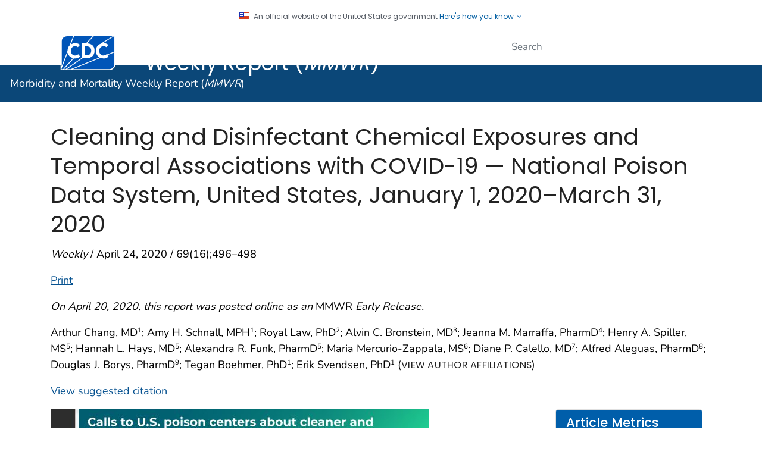

--- FILE ---
content_type: text/html
request_url: https://www.cdc.gov/mmwr/volumes/69/wr/mm6916e1.htm
body_size: 26302
content:

<!DOCTYPE html>
<html lang="en-us" class="cdc-2022 theme-indigo cdc-tp5" >
<head>
	<meta charset="utf-8" />
<meta http-equiv="X-UA-Compatible" content="IE=Edge" />
<meta content="width=device-width, initial-scale=1, shrink-to-fit=no" name="viewport" />
<meta name="mobile-web-app-capable" content="yes" />
<meta name="apple-mobile-web-app-capable" content="yes" />
<meta name="theme-color" content="#075290">

<link rel="apple-touch-icon" sizes="180x180" href="/TemplatePackage/4.0/assets/imgs/favicon/apple-touch-icon.png">
<link rel="icon" type="image/png" sizes="32x32" href="/TemplatePackage/4.0/assets/imgs/favicon/favicon-32x32.png">
<link rel="icon" type="image/png" sizes="16x16" href="/TemplatePackage/4.0/assets/imgs/favicon/favicon-16x16.png">
<link rel="mask-icon" href="/TemplatePackage/4.0/assets/imgs/favicon/safari-pinned-tab.svg" color="#0056b3">
<meta name="msapplication-TileColor" content="#0056b3">
<meta name="theme-color" content="#0056b3">

<link rel="stylesheet prefetch" href="/TemplatePackage/contrib/libs/bootstrap/latest/css/bootstrap.min.css?_=40666" />
<link rel="stylesheet prefetch" href="/TemplatePackage/4.0/assets/css/app.tp5.min.css?_=40666" />
<link rel="stylesheet" media="print" href="/TemplatePackage/4.0/assets/css/print.min.css?_=40666" />

<!-- @prismcss@ -->
<script src="https://www.cdc.gov/JScript/dmat/cdc-dmat.min.js?account=cdcgov" async></script>
	<title>Cleaning and Disinfectant Chemical Exposures and Temporal Associations with COVID-19 — National Poison Data System, United States, January 1, 2020–March 31, 2020  | MMWR</title>
		<meta name="description" content="Exposures to cleaners and disinfectants reported to the National Poison Data System, a surveillance system of poison center calls, increased substantially beginning in March 2020."/>						<meta property="og:title" content="Cleaning and Disinfectant Chemical Exposures and Temporal ...">
		<meta property="og:description" content="Exposures to cleaners and disinfectants reported to the National Poison Data System, a surveillance system of poison center calls, increased substantially beginning in March 2020.">
		<meta property="fb:app_id" content="205691699516606">
		<meta property="og:url" content="https://www.cdc.gov/mmwr/volumes/69/wr/mm6916e1.htm">

					<meta property="og:image" content="https://www.cdc.gov/mmwr/volumes/69/wr/social-media/mm6916e1_PoisoningsCOVID19_IMAGE_20April20_1200x627.jpg">
							<meta property="og:image:type" content="image/jpeg">
						<meta property="article:published_time" content="2020-04-23">
		<meta property="og:author" content="CDC">
		<meta property="article:author" content="CDCMMWR">
		<meta property="og:site_name" content="Centers for Disease Control and Prevention">
		<meta property="og:type" content="article">
		<meta name="twitter:card" content="summary_large_image">		<meta name="twitter:site" content="@CDCMMWR">
		<meta name="twitter:creator" content="@CDCgov">
		
			<meta name="twitter:title" content="Cleaning and Disinfectant Chemical Exposures and Temporal ...">
			<meta name="twitter:description" content="Exposures to cleaners and disinfectants reported to the National Poison Data System, a surveillance system of poison center calls, increased substantially beginning in March 2020.">
							<meta name="twitter:domain" content="https://www.cdc.gov/mmwr/volumes/69/wr/mm6916e1.htm?s_cid=mm6916e1_w">
									<meta name="twitter:image:src" content="https://www.cdc.gov/mmwr/volumes/69/wr/social-media/mm6916e1_PoisoningsCOVID19_IMAGE_20April20_1200x675.jpg">
						<meta name="robots" content="index, archive" />
		
		<meta property="cdc:template_version" content="4.0"/>	<meta property="cdc:first_published" content="April 20, 2020"/>
	<meta property="cdc:last_updated" content="April 23, 2020"/>
	<meta property="cdc:last_reviewed" content="April 23, 2020"/>
	<meta property="cdc:content_source" content="DEPUTY DIRECTOR FOR PUBLIC HEALTH SCIENCE AND SURVEILLANCE"/>
	<meta property="cdc:maintained_by" content="DEPUTY DIRECTOR FOR PUBLIC HEALTH SCIENCE AND SURVEILLANCE"/>
	<meta property="cdc:content_id" content="56069" />
	<meta property="cdc:build" content="3257" />
	<meta property="cdc:version" content="4.24.3" />
	<meta property="cdc:page_type" content="cdc_mmwr" />
	<meta property="cdc:page_origin" content="wcms"/>
	<meta name="citation_categories" content="Full Report"/><meta name="citation_title" content="Cleaning and Disinfectant Chemical Exposures and Temporal Associations with COVID-19 — National Poison Data System, United States, January 1, 2020–March 31, 2020"/><meta name="citation_author" content="Arthur Chang"/><meta name="citation_publication_date" content="2020"/><meta name="citation_journal_title" content="MMWR. Morbidity and Mortality Weekly Report"/><meta name="citation_journal_abbrev" content="MMWR Morb Mortal Wkly Rep"/><meta name="citation_issn" content="0149-21951545-861X"/><meta name="citation_volume" content="69"/><meta name="citation_doi" content="10.15585/mmwr.mm6916e1"/><meta name="Description" content="Exposures to cleaners and disinfectants reported to the National Poison Data System, a surveillance system of poison center calls, increased substantially beginning in March 2020."/>			<link rel="canonical" href="https://www.cdc.gov/mmwr/volumes/69/wr/mm6916e1.htm"/>
	<meta property="cdc:wcms_build" content="4.24.3 - b.3257" />
		<link rel="stylesheet" type="text/css" href="/mmwr/volumes/wcms-inc/local.css?v=3257"/>
 				<!-- CSS Added Dynamically Here -->		<meta name="DC.date" content="2020-04-22T07:13:45Z" />
				<meta name="cdc:last_published" content="2024-04-22T16:49:22Z" />
				
</head>
<body class="no-js cdc-mmwr">
	<div id="skipmenu">
		<a class="skippy sr-only-focusable" href="#content">Skip directly to site content</a>
		<a class="skippy sr-only-focusable" href="#headerSearch">Skip directly to search</a>
	</div>
					<div class="header-language-bar container text-right pt-1 pb-1 fs0875">
											<a href="/spanish/"><span lang="es-us">Español</span></a><span class="link-divider"> | </span>
						<a href="https://wwwn.cdc.gov/pubs/other-languages/">Other Languages</a>
										</div>
				<script src="/TemplatePackage/5.0/js/modules/banner.js"></script>
<div class="cdc-header-official-notice container noindex">
	<div class="cdc-header-official-notice-header d-flex">
		<img src="/TemplatePackage/4.0/assets/imgs/uswds/us_flag_small.png" width="16" height="11" alt="" aria-hidden="true" />
		<small class="ml-2">An official website of the United States government <button class="cdc-header-official-notice-header-btn">Here's how you know <span class="cdc-header-official-notice-header-icon x12 fill-p cdc-icon-arrow-down"></span></button></small>
	</div>

	<div class="cdc-header-official-notice-body row" style="display: none;">
		<figure class="col-lg-6 d-flex">
			<img class="cdc-header-official-notice-body-img" src="/TemplatePackage/4.0/assets/imgs/uswds/icon-dot-gov.svg" alt="" aria-hidden="true" />
			<figcaption class="cdc-header-official-notice-body-info ml-3">
				<p class="cdc-header-official-notice-body-title mb-1"><strong>Official websites use .gov</strong></p>
				<p>A .gov website belongs to an official government organization in the United States.</p>
			</figcaption>
		</figure>
		<figure class="col-lg-6 d-flex">
			<img class="cdc-header-official-notice-body-img" src="/TemplatePackage/4.0/assets/imgs/uswds/icon-https.svg" alt="" aria-hidden="true" />
			<figcaption class="cdc-header-official-notice-body-info ml-3">
				<p class="cdc-header-official-notice-body-title mb-1"><strong>Secure .gov websites use HTTPS</strong></p>
				<p>A lock ( <span class="x16 fill-black cdc-icon-lock-alt-solid"></span> ) or https:// means you've safely connected to the .gov website. Share sensitive information only on official, secure websites.</p>
			</figcaption>
		</figure>
	</div>
</div>
<header id="page_banner" role="banner" aria-label="Banner">			<div class="container-fluid header-wrapper">
				<div class="container">
					<div class="row py-2">
						<div class="col cdc-logo">
															<a href="https://www.cdc.gov/">
	<span class="sr-only">Centers for Disease Control and Prevention. CDC twenty four seven. Saving Lives, Protecting People</span>
	<img src="/TemplatePackage/4.0/assets/imgs/logo/logo-notext.svg" alt="CDC Logo" class="cdc-logo--desktop">
	<img src="/TemplatePackage/4.0/assets/imgs/logo/logo-notext.svg" alt="CDC Logo" class="cdc-logo--mobile">
</a>
													</div>
													<div class="col-2 col-md-3 col-xl-5 col-xxl-4 tp-search">
								<div class="headerSearch cdc-header-search">
	<form accept-charset="UTF-8" action="https://search.cdc.gov/search/" class="cdc-header-search-form" method="get" autocomplete="off">

		<!-- fallback mobile search -->
		<button class="btn btn-primary dropdown-toggle no-toggle search-button ssi d-xl-none"
				type="button"
				data-toggle="dropdown" aria-haspopup="true" aria-expanded="false" aria-label="search"><span>Search</span>
			<i class="fi cdc-icon-magnify dropdown-menu-medium-search-icon x24" aria-hidden="true"></i>
			<i class="fi cdc-icon-close dropdown-menu-medium-close-icon x24" aria-hidden="true"></i>
		</button>

		<div class="dropdown-menu dropdown-menu-right dropdown-menu-search dropdown-menu-medium-search">
			<div class="input-group">
				<input id="headerSearch" type="text" class="form-control" maxlength="300" placeholder="Search" aria-label="Search" name="query">
				<span class="form-control-clear cdc-icon-close"></span>
				<div class="input-group-append">
					<button class="btn search-submit" type="button">
						<span class="sr-only">Submit</span>
						<i class="fi cdc-icon-magnify x24 search-submit" aria-hidden="true"></i>
					</button>
				</div>
			</div>
		</div>
		<input type="hidden" name="affiliate" value="cdc-main">
	</form>
</div>

							</div>
												</div>
				</div>
			</div>
					<div class="container-fluid site-title">
				<div class="container">
							<div class="row">
		<div class="col">
			<div class="display-6 text-white fw-500 pt-1 pb-1 site-title-inner ">
				<a href="/mmwr/index.html"> Morbidity and Mortality Weekly Report (<em>MMWR</em>)</a>
			</div>
					</div>
			</div>
					</div>
			</div>
						<nav role="navigation" aria-label="Mobile Nav" id="mobilenav" class="sticky-top">
							</nav>
			
		<!-- Global Above Feature -->

		<div class="container-fluid feature-area">
			<div class="container"></div>		</div>

		</header>
				<div class="container d-flex flex-wrap body-wrapper bg-white">
						<main  class="col-12 order-lg-2"  role="main" aria-label="Main Content Area">
									<div class="row visual-element">
						<div class="col">
																				</div>
					</div>
								<div class="section-nav-area">
					<nav role="navigation" aria-label="Section Nav" class="w-100 sticky-top"></nav>
				</div>

				<div class="row">
					<div  class="col content content-fullwidth">			<h1>Cleaning and Disinfectant Chemical Exposures and Temporal Associations with COVID-19 — National Poison Data System, United States, January 1, 2020–March 31, 2020</h1>
							<div class="dateline">
	<p><em>Weekly</em> / April 24, 2020 / 69(16);496–498	</p>
</div>


						<div class="title-bar">
														<a href="#print" class="print-link" aria-label="print this page" onclick="window.print()">Print</a>
						</div>
																<div class="mb-3 card tp-related-pages fourth-level-nav d-none">
						<div class="card-header collapse-icon">
							<a class="collapse-link float-right nav-minus fs0875" data-toggle="collapse" href="#collapse_5606966269512bf9dd" aria-expanded="false" aria-controls="collapse_5606966269512bf9dd">
								<svg viewBox="0 0 24 24" focusable="false" xmlns="http://www.w3.org/2000/svg" xmlns:xlink="http://www.w3.org/1999/xlink">
									<title>Minus</title>
									<path d="M19,13H5V11H19V13Z"></path>
								</svg>
							</a>
							<div class="h4">Related Pages</div>
						</div>
						<div class="card-body collapse show" id="collapse_5606966269512bf9dd"></div>
					</div>
										<div class="syndicate">

							<div class="d-flex flex-wrap d-md-block">
	<p><i>On April 20, 2020, this report was posted online as an </i>MMWR <i>Early Release.</i></p><div class="order-3 mb-3"><p>Arthur Chang, MD<sup>1</sup>; Amy H. Schnall, MPH<sup>1</sup>; Royal Law, PhD<sup>2</sup>; Alvin C. Bronstein, MD<sup>3</sup>; Jeanna M. Marraffa, PharmD<sup>4</sup>; Henry A. Spiller, MS<sup>5</sup>; Hannah L. Hays, MD<sup>5</sup>; Alexandra R. Funk, PharmD<sup>5</sup>; Maria Mercurio-Zappala, MS<sup>6</sup>; Diane P. Calello, MD<sup>7</sup>; Alfred Aleguas, PharmD<sup>8</sup>; Douglas J. Borys, PharmD<sup>9</sup>; Tegan Boehmer, PhD<sup>1</sup>; Erik Svendsen, PhD<sup>1</sup> (<a href="#contribAff" class="h6" style="font-weight: normal">View author affiliations</a>)</p>
<a class="mb-md-3" href="#suggestedcitation">View suggested citation</a></div><div class="col-md-3 float-right order-12 mt-3 mt-md-0 no-syndicate "><!-- START METRICS BOX -->
<script type="text/javascript" src="https://d1bxh8uas1mnw7.cloudfront.net/assets/embed.js"></script>
<style type="text/css">
.altmetric-embed.mt-2.mb-3 > div {
display: flex;
}
</style>
<div class="card mb-3" data-mmwr-metrics="article">
  <div class="card-header h4 bg-primary">Article Metrics</div>
    <div class="card-body bg-white">
      <h5>Altmetric:</h5>
      <div class="altmetric-embed mt-2 mb-3" data-badge-details="right" data-badge-type="donut" data-condensed="true" data-hide-no-mentions="true" data-link-target="_blank"></div>
      <div class="border-top mt-2 mb-2"></div>
      <h5>Citations: <span class="mmwr_citations"></span></h5>
      <div class="border-top mt-2 mb-3"></div>
      <h5>Views: <span class="mmwr_total_views"></span>
        <p class="small pt-1"><em>Views equals page views plus PDF downloads</em></p>
      </h5>
      <div class="text-right">
        <a href="#" class="btn btn-primary btn-sm" role="button" data-toggle="modal" data-target="#articleMetricModal">Metric Details</a>
      </div>
    </div>
</div>
<!-- END METRICS BOX --></div><div class="col-md-3 float-right d-none d-md-block cr mb-3"><div class="card theme-cyan bg-gray-l2"><div class="card-header"><a href="#F1_down"><strong>Figure</strong></a></div></div></div><div class="col-md-3 float-right d-none d-md-block cr mb-3"><div class="card theme-cyan bg-gray-l2"><div class="card-header"><a href="#T1_down"><strong>Table</strong></a></div></div></div><div class="col-md-3 float-right mb-3 cr order-1"><div class="card mb-3"><div class="card-header h4 bg-primary">Related Materials</div><div class="card-body"><ul class="mb-0 block-list"><li><a href="/mmwr/volumes/69/wr/pdfs/mm6916e1-H.pdf" target="_blank">PDF <span aria-label="pdf icon" class="sr-only" role="img"></span><span class="fi cdc-icon-pdf x16 fill-pdf" alt="" aria-hidden="true"></span><span class="file-details">[154K]</span></a></li></ul></div></div></div><div class="order-4 w-100"><img decoding="async" class="img-fluid" alt="The figure is a photo of a person wearing gloves and cleaning a kitchen counter with a spray bottle with text about ways to clean safely." title="mm6916e1_PoisoningsCOVID19_IMAGE_20April20_1200x675" src="/mmwr/volumes/69/wr/social-media/mm6916e1_PoisoningsCOVID19_IMAGE_20April20_1200x675-medium.jpg?_=07274">
<p>&nbsp;</p>
<p>On January 19, 2020, the state of Washington reported the first U.S. laboratory-confirmed case of coronavirus disease 2019 (COVID-19) caused by infection with SARS-CoV-2 (<i>1</i>). As of April 19, a total of 720,630 COVID-19 cases and 37,202 associated deaths* had been reported to CDC from all 50 states, the District of Columbia, and four U.S. territories (<i>2</i>). CDC recommends, with precautions, the proper cleaning and disinfection of high-touch surfaces to help mitigate the transmission of SARS-CoV-2 (<i>3</i>). To assess whether there might be a possible association between COVID-19 cleaning recommendations from public health agencies and the media and the number of chemical exposures reported to the National Poison Data System (NPDS), CDC and the American Association of Poison Control Centers surveillance team compared the number of exposures reported for the period January&ndash;March 2020 with the number of reports during the same 3-month period in 2018 and 2019. Fifty-five poison centers in the United States provide free, 24-hour professional advice and medical management information regarding exposures to poisons, chemicals, drugs, and medications. Call data from poison centers are uploaded in near real-time to NPDS. During January&ndash;March 2020, poison centers received 45,550 exposure calls related to cleaners (28,158) and disinfectants (17,392), representing overall increases of 20.4% and 16.4% from January&ndash;March 2019 (37,822) and January&ndash;March 2018 (39,122), respectively. Although NPDS data do not provide information showing a definite link between exposures and COVID-19 cleaning efforts, there appears to be a clear temporal association with increased use of these products.</p>
<p>The daily number of calls to poison centers increased sharply at the beginning of March 2020 for exposures to both cleaners and disinfectants (<a id="F1_up"></a><a href="#F1_down">Figure</a>). The increase in total calls was seen across all age groups; however, exposures among children aged &le;5 years consistently represented a large percentage of total calls in the 3-month study period for each year (range&nbsp;=&nbsp;39.9%&ndash;47.3%) (<a id="T1_up"></a><a href="#T1_down">Table</a>). Further analysis of the increase in calls from 2019 to 2020 (3,137 for cleaners, 4,591 for disinfectants), showed that among all cleaner categories, bleaches accounted for the largest percentage of the increase (1,949; 62.1%), whereas nonalcohol disinfectants (1,684; 36.7%) and hand sanitizers (1,684; 36.7%) accounted for the largest percentages of the increase among disinfectant categories. Inhalation represented the largest percentage increase from 2019 to 2020 among all exposure routes, with an increase of 35.3% (from 4,713 to 6,379) for all cleaners and an increase of 108.8% (from 569 to 1,188) for all disinfectants. Two illustrative case vignettes are presented to highlight the types of chemical exposure calls managed by poison centers.</p>
</div><div class="order-4"><p class="text-right"><a href="#">Top</a></p></div><div class="order-4 w-100"><div>
<h2><a class="onThisPageAnchor" title="Case 1" id="case1"></a>Case 1</h2>
<p>An adult woman heard on the news to clean all recently purchased groceries before consuming them. She filled a sink with a mixture of 10% bleach solution, vinegar, and hot water, and soaked her produce. While cleaning her other groceries, she noted a noxious smell described as &ldquo;chlorine&rdquo; in her kitchen. She developed difficulty breathing, coughing, and wheezing, and called 911. She was transported to the emergency department (ED) via ambulance and was noted to have mild hypoxemia and end-expiratory wheezing. She improved with oxygen and bronchodilators. Her chest radiograph was unremarkable, and she was discharged after a few hours of observation.</p>
</div>
</div><div class="order-4"><p class="text-right"><a href="#">Top</a></p></div><div class="order-4 w-100"><div>
<h2><a class="onThisPageAnchor" title="Case 2" id="case2"></a>Case 2</h2>
<p>A preschool-aged child was found unresponsive at home and transported to the ED via ambulance. A 64-ounce bottle of ethanol-based hand sanitizer was found open on the kitchen table. According to her family, she became dizzy after ingesting an unknown amount, fell and hit her head. She vomited while being transported to the ED, where she was poorly responsive. Her blood alcohol level was elevated at 273 mg/dL (most state laws define a limit of 80 mg/dL for driving under the influence); neuroimaging did not indicate traumatic injuries. She was admitted to the pediatric intensive care unit overnight, had improved mental status, and was discharged home after 48 hours.</p>
<p>The findings in this report are subject to at least two limitations. First, NPDS data likely underestimate the total incidence and severity of poisonings, because they are limited to persons calling poison centers for assistance. Second, data on the direct attribution of these exposures to efforts to prevent or treat COVID-19 are not available in NPDS. Although a causal association cannot be demonstrated, the timing of these reported exposures corresponded to increased media coverage of the COVID-19 pandemic, reports of consumer shortages of cleaning and disinfection products (<i>4</i>), and the beginning of some local and state stay-at-home orders.</p>
<p>Exposures to cleaners and disinfectants reported to NPDS increased substantially in early March 2020. Associated with increased use of cleaners and disinfectants is the possibility of improper use, such as using more than directed on the label, mixing multiple chemical products together, not wearing protective gear, and applying in poorly ventilated areas. To reduce improper use and prevent unnecessary chemical exposures, users should always read and follow directions on the label, only use water at room temperature for dilution (unless stated otherwise on the label), avoid mixing chemical products, wear eye and skin protection, ensure adequate ventilation, and store chemicals out of the reach of children.</p>
</div>
</div><div class="order-4"><p class="text-right"><a href="#">Top</a></p></div><div class="order-4 w-100"><h3><a class="onThisPageAnchor" id="Acknowledgments" title="Acknowledgments"><!----></a>Acknowledgments</h3>
<p>Kristin Marks, Arianna Hanchey, Division of Environmental Health Science and Practice, National Center for Environmental Health, CDC.</p>
</div><div class="order-4"><p class="text-right"><a href="#">Top</a></p></div><div class="order-4 w-100"><p>Corresponding author: Arthur Chang, <a href="mailto:ctn7@cdc.gov">ctn7@cdc.gov</a>, 770-488-1470.</p>
</div><div class="order-4"><p class="text-right"><a href="#">Top</a></p></div><hr style="border-top:1px solid"><div class="order-4 w-100"><p><a id="contribAff"></a><sup>1</sup>Division of Environmental Health Science and Practice, National Center for Environmental Health, CDC; <sup>2</sup>Division of Analysis, Research, and Practice, National Center for Injury Prevention and Control, CDC; <sup>3</sup>Department of EMS and Injury Prevention, Hawaii Department of Health; <sup>4</sup>Department of Emergency Medicine, Upstate Medical University, Upstate New York Poison Center, Syracuse, New York; <sup>5</sup>Central Ohio Poison Center, Nationwide Children&rsquo;s Hospital, Columbus, Ohio; <sup>6</sup>New York City Poison Control Center, New York; <sup>7</sup>New Jersey Poison Information and Education System, Rutgers New Jersey Medical School, Newark, New Jersey; <sup>8</sup>Florida Poison Information Center &ndash; Tampa, Florida; <sup>9</sup>School of Pharmacy, Concordia University Wisconsin, Mequon, Wisconsin; Wisconsin Poison Center, Milwaukee, Wisconsin.</p>
</div><div class="order-4"><p class="text-right"><a href="#">Top</a></p></div><div class="order-4 w-100"><div class="footnote-text">
<p class="Footnote">All authors have completed and submitted the International Committee of Medical Journal Editors form for disclosure of potential conflicts of interest. No potential conflicts of interest were disclosed.</p>
</div>
</div><div class="order-4"><p class="text-right"><a href="#">Top</a></p></div><br><div class="order-4 w-100"><div class="footnote-text">
<p class="Footnote">* Total cases include 1,282 probable cases, and total deaths include 4,226 probable associated deaths.</p>
</div>
</div><div class="order-4"><p class="text-right"><a href="#">Top</a></p></div><div class="order-4 w-100"><h2><a id="References" class="onThisPageAnchor" title="References"></a>References</h2>
<ol>
<li>Holshue ML, DeBolt C, Lindquist S, et al.; Washington State 2019-nCoV Case Investigation Team. First case of 2019 novel coronavirus in the United States. N Engl J Med 2020;382:929&ndash;36. <a href="http://www.ncbi.nlm.nih.gov/pubmed/32004427" target="_blank" class="tp-link-policy" data-domain-ext="gov">PubMed<span aria-label="external icon" class="sr-only" role="img"></span><span class="fi cdc-icon-external x16 fill-external" alt="" aria-hidden="true"></span></a></li>
<li>CDC. Coronavirus disease 2019 (COVID-19): cases in US. Atlanta, GA: US Department of Health and Human Services, CDC; 2020. <a href="https://www.cdc.gov/coronavirus/2019-ncov/cases-updates/cases-in-us.html">https://www.cdc.gov/coronavirus/2019-ncov/cases-updates/cases-in-us.html</a></li>
<li>CDC. Coronavirus disease 2019 (COVID-19): cleaning and disinfecting your home. Atlanta, GA: US Department of Health and Human Services, CDC; 2020. <a href="https://www.cdc.gov/coronavirus/2019-ncov/prevent-getting-sick/disinfecting-your-home.html">https://www.cdc.gov/coronavirus/2019-ncov/prevent-getting-sick/disinfecting-your-home.html</a></li>
<li>Guynn J. Looking for Lysol spray and Clorox wipes? COVID-19 wiped out disinfectants, but here&rsquo;s when you can buy again. McLean, VA: USA Today; 2020. <a href="https://www.usatoday.com/story/money/2020/04/09/coronavirus-clorox-lysol-shortages-walmart-costco-publix-winco-lowes/2961818001/" class="tp-link-policy" data-domain-ext="com">https://www.usatoday.com/story/money/2020/04/09/coronavirus-clorox-lysol-shortages-walmart-costco-publix-winco-lowes/2961818001/<span aria-label="external icon" class="sr-only" role="img"></span><span class="fi cdc-icon-external x16 fill-external" alt="" aria-hidden="true"></span></a></li>
</ol>
</div><div class="order-4"><p class="text-right"><a href="#">Top</a></p></div><div class="order-4 w-100"><div class="col-12"></div>
<h5 class="h5"><a id="F1_down"></a><a href="#F1_up"><img decoding="async" class="float-right" title="Return to your place in the text" src="//www.cdc.gov/images/arrow_up.gif" alt="Return to your place in the text" width="58" height="34" border="0"></a><b>FIGURE</b>. <strong>Number of daily exposures to cleaners and disinfectants reported to U.S. poison centers &mdash; United States, January&ndash;March 2018, 2019, and 2020*<sup>,&dagger;</sup></strong></h5>
<img decoding="async" class="img-fluid" alt="The figure consists of two side-by-side line graphs, comparing the number of daily exposures to cleaners and disinfectants reported to U.S. poison centers during January&ndash;March of 2018, 2019, and 2020." title="daily exposures to cleaners and disinfectants" src="/mmwr/volumes/69/wr/figures/mm6916e1-F.gif?_=90524">
<p>* Excluding February 29, 2020.</p>
<p><sup>&dagger;</sup> Increase in exposures to cleaners on January 29, 2020, came from an unintentional exposure to a cleaning agent within a school.</p>
</div><div class="order-4"><p class="text-right"><a href="#">Top</a></p></div><div class="order-4 w-100">
<table class="table table-bordered table-responsive">
<caption class="caption-top h4 text-black" style="text-align:left"><a id="T1_down"></a>
<h5><strong>TABLE. Number and percentage of exposures to cleaners and disinfectants reported to U.S. poison centers, by selected characteristics &mdash; United States, January&ndash;March 2018, 2019, and 2020</strong><a href="#T1_up"><img decoding="async" class="float-right" width="58" border="0" height="34" alt="Return to your place in the text" title="Return to your place in the text" src="//www.cdc.gov/images/arrow_up.gif"></a></h5>
</caption>
<thead>
<tr>
<th class="row1left" rowspan="3" valign="bottom" align="left" scope="col">Characteristic</th>
<th class="row1" valign="bottom" colspan="6" align="center" scope="col">No. (%)</th>
</tr>
<tr>
<th class="row1" valign="bottom" colspan="3" align="center" scope="col">Cleaners</th>
<th class="row1" valign="bottom" colspan="3" align="center" scope="col">Disinfectants</th>
</tr>
<tr>
<th class="row1" valign="bottom" colspan="1" align="center" scope="col">2018</th>
<th class="row1" valign="bottom" align="center" scope="col">2019</th>
<th class="row1" valign="bottom" align="center" scope="col">2020</th>
<th class="row1" valign="bottom" align="center" scope="col">2018</th>
<th class="row1" valign="bottom" align="center" scope="col">2019</th>
<th class="row1" valign="bottom" align="center" scope="col">2020</th>
</tr>
</thead>
<tbody>
<tr>
<td valign="bottom" align="left"><b><b>Total</b></b></td>
<td valign="bottom" align="center"><b><b>25,583 (100.0)</b></b></td>
<td valign="bottom" align="center"><b><b>25,021 (100.0)</b></b></td>
<td valign="bottom" align="center"><b><b>28,158 (100.0)</b></b></td>
<td valign="bottom" align="center"><b><b>13,539 (100.0)</b></b></td>
<td valign="bottom" align="center"><b><b>12,801 (100.0)</b></b></td>
<td valign="bottom" align="center"><b><b>17,392 (100.0)</b></b></td>
</tr>
<tr>
<td valign="bottom" colspan="7" align="left"><b><b>Age group (yrs)</b></b></td>
</tr>
<tr>
<td valign="bottom" align="left">0&ndash;5</td>
<td valign="bottom" align="center">10,926 (42.7)</td>
<td valign="bottom" align="center">10,207 (40.8)</td>
<td valign="bottom" align="center">10,039 (35.7)</td>
<td valign="bottom" align="center">7,588 (56.0)</td>
<td valign="bottom" align="center">6,802 (53.1)</td>
<td valign="bottom" align="center">8,158 (46.9)</td>
</tr>
<tr>
<td valign="bottom" align="left">6&ndash;19</td>
<td valign="bottom" align="center">2,655 (10.4)</td>
<td valign="bottom" align="center">2,464 (9.8)</td>
<td valign="bottom" align="center">2,516 (8.9)</td>
<td valign="bottom" align="center">1,803 (13.3)</td>
<td valign="bottom" align="center">1,694 (13.2)</td>
<td valign="bottom" align="center">2,358 (13.6)</td>
</tr>
<tr>
<td valign="bottom" align="left">20&ndash;59</td>
<td valign="bottom" align="center">8,072 (31.6)</td>
<td valign="bottom" align="center">8,203 (32.8)</td>
<td valign="bottom" align="center">9,970 (35.4)</td>
<td valign="bottom" align="center">2,659 (19.6)</td>
<td valign="bottom" align="center">2,791 (21.8)</td>
<td valign="bottom" align="center">4,056 (23.3)</td>
</tr>
<tr>
<td valign="bottom" align="left">&ge;60</td>
<td valign="bottom" align="center">1,848 (7.2)</td>
<td valign="bottom" align="center">1,936 (7.7)</td>
<td valign="bottom" align="center">2,356 (8.4)</td>
<td valign="bottom" align="center">929 (6.9)</td>
<td valign="bottom" align="center">848 (6.6)</td>
<td valign="bottom" align="center">1,455 (8.4)</td>
</tr>
<tr>
<td valign="bottom" align="left">Unknown</td>
<td valign="bottom" align="center">2,082 (8.1)</td>
<td valign="bottom" align="center">2,211 (8.8)</td>
<td valign="bottom" align="center">3,277 (11.6)</td>
<td valign="bottom" align="center">560 (4.1)</td>
<td valign="bottom" align="center">666 (5.2)</td>
<td valign="bottom" align="center">1,365 (7.8)</td>
</tr>
<tr>
<td valign="bottom" colspan="7" align="left"><b><b>Exposure route*</b></b></td>
</tr>
<tr>
<td valign="bottom" align="left">Ingestion</td>
<td valign="bottom" align="center">16,384 (64.0)</td>
<td valign="bottom" align="center">15,710 (62.8)</td>
<td valign="bottom" align="center">16,535 (58.7)</td>
<td valign="bottom" align="center">11,714 (86.5)</td>
<td valign="bottom" align="center">10,797 (84.3)</td>
<td valign="bottom" align="center">13,993 (80.5)</td>
</tr>
<tr>
<td valign="bottom" align="left">Inhalation</td>
<td valign="bottom" align="center">4,747 (18.6)</td>
<td valign="bottom" align="center">4,713 (18.8)</td>
<td valign="bottom" align="center">6,379 (22.7)</td>
<td valign="bottom" align="center">540 (4.0)</td>
<td valign="bottom" align="center">569 (4.4)</td>
<td valign="bottom" align="center">1,188 (6.8)</td>
</tr>
<tr>
<td valign="bottom" align="left">Dermal</td>
<td valign="bottom" align="center">4,349 (17.0)</td>
<td valign="bottom" align="center">4,271 (17.1)</td>
<td valign="bottom" align="center">4,785 (17.0)</td>
<td valign="bottom" align="center">1,085 (8.0)</td>
<td valign="bottom" align="center">1,078 (8.4)</td>
<td valign="bottom" align="center">1,695 (9.7)</td>
</tr>
<tr>
<td valign="bottom" align="left">Ocular</td>
<td valign="bottom" align="center">3,355 (13.1)</td>
<td valign="bottom" align="center">3,407 (13.6)</td>
<td valign="bottom" align="center">3,802 (13.5)</td>
<td valign="bottom" align="center">984 (7.3)</td>
<td valign="bottom" align="center">1,067 (8.3)</td>
<td valign="bottom" align="center">1,533 (8.8)</td>
</tr>
<tr>
<td valign="bottom" align="left">Other/Unknown</td>
<td valign="bottom" align="center">182 (0.7)</td>
<td valign="bottom" align="center">169 (0.7)</td>
<td valign="bottom" align="center">166 (0.6)</td>
<td valign="bottom" align="center">89 (0.7)</td>
<td valign="bottom" align="center">95 (0.7)</td>
<td valign="bottom" align="center">147 (0.8)</td>
</tr>
</tbody>
</table>
<p class="caption">*Exposure might have more than one route.</p>
</div><div class="order-4"><p class="text-right"><a href="#">Top</a></p></div><br><div class="theme-indigo card bg-tertiary w-100 order-4"><div class="card-body"><p class="smallgrey" id="suggestedcitation"><strong>Suggested citation for this article:</strong> Chang A, Schnall AH, Law R, et al.  Cleaning and Disinfectant Chemical Exposures and Temporal Associations with COVID-19 &mdash; National Poison Data System, United States, January 1, 2020&ndash;March 31, 2020. MMWR Morb Mortal Wkly Rep 2020;69:496&ndash;498. DOI: <a target="_blank" href="http://dx.doi.org/10.15585/mmwr.mm6916e1" class="tp-link-policy" data-domain-ext="org">http://dx.doi.org/10.15585/mmwr.mm6916e1<span aria-label="external icon" class="sr-only" role="img"></span><span class="fi cdc-icon-external x16 fill-external" alt="" aria-hidden="true"></span></a>.</p>
</div></div><div class="pull-left order-4 w-100"><p><small>
<i>MMWR</i> and <i>Morbidity and Mortality Weekly Report</i> are service marks of the U.S. Department of Health and Human Services.<br />
Use of trade names and commercial sources is for identification only and does not imply endorsement by the U.S. Department of 
Health and Human Services. <br />References to non-CDC sites on the Internet are 
provided as a service to <i>MMWR</i> readers and do not constitute or imply 
endorsement of these organizations or their programs by CDC or the U.S. 
Department of Health and Human Services. CDC is not responsible for the content 
of pages found at these sites. URL addresses listed in <i>MMWR</i> were current as of 
the date of publication.</small></p>
<p><small>All HTML versions of <i>MMWR</i> articles are generated from final proofs through an automated process. 
This conversion might result in character translation or format errors in the HTML version. 
Users are referred to the electronic PDF version (<a href="https://www.cdc.gov/mmwr">https://www.cdc.gov/mmwr</a>) 
and/or the original <i>MMWR</i> paper copy for printable versions of official text, figures, and tables. 
</small></p> 
<p><small>Questions or messages regarding errors in formatting should be addressed to 
<a href="https://www.cdc.gov/mmwr/form/index.html">mmwrq@cdc.gov</a>.</small></div></div>				</div>

													</div>
		</div>
					<div class="row"><div class="col page-format">View Page In:<a href="/mmwr/volumes/69/wr/pdfs/mm6916e1-H.pdf" target="_blank" rel="noopener noreferrer"><span class="icon x24"><span aria-label="pdf icon" class="sr-only" role="img"></span><span class="fi cdc-icon-pdf  fill-pdf" alt="" aria-hidden="true"></span></span> PDF [154K]</a></div></div>		
					<div class="row d-none d-lg-block">
				<div class="col pca">
														</div>
			</div>
							<div class="row share-row last-reviewed-row">
					<div class="col-md last-reviewed">
						Last Reviewed:  <span id="last-reviewed-date">April 23, 2020</span>						<div class="d-none d-lg-block content-source">Source: 	<a href="//www.cdc.gov/" class="td-none">Centers for Disease Control and Prevention</a>
</div>
					</div>
					<div class="col-md page-share ml-auto">
						<nav id="share-nav" class="page-share-wrapper" role="navigation" aria-label="Social Media">
    <ul>
        <li><a target="_blank" title="Share to Facebook" rel="noreferrer noopener" class="page-share-facebook metrics-share-facebook" href="https://api.addthis.com/oexchange/0.8/forward/facebook/offer?url=https%3A%2F%2Fwww.cdc.gov%2Findex.htm&title=CDC%20Works%2024/7&description=As%20the%20nation%27s%20health%20protection%20agency,%20CDC%20saves%20lives%20and%20protects%20people%20from%20health,%20safety,%20and%20security%20threats.&via=CDCgov&ct=0&media=https://www.cdc.gov/homepage/images/centers-for-disease-control-and-prevention.png"><span class="sr-only">Facebook</span><span class="fi cdc-icon-fb-round"></span></a></li>
        <li><a target="_blank" title="Share to Twitter" rel="noreferrer noopener" class="page-share-twitter metrics-share-twitter" href="https://api.addthis.com/oexchange/0.8/forward/twitter/offer?url=https%3A%2F%2Fwww.cdc.gov%2Findex.htm&title=CDC%20Works%2024/7&description=As%20the%20nation%27s%20health%20protection%20agency,%20CDC%20saves%20lives%20and%20protects%20people%20from%20health,%20safety,%20and%20security%20threats.&via=CDCgov&ct=0&media=https://www.cdc.gov/homepage/images/centers-for-disease-control-and-prevention.png"><span class="sr-only">Twitter</span><span class="fi cdc-icon-twitter-round"></span></a></li>
        <li><a target="_blank" title="Share to LinkedIn" rel="noreferrer noopener" class="page-share-linkedin metrics-share-linkedin" href="https://api.addthis.com/oexchange/0.8/forward/linkedin/offer?url=https%3A%2F%2Fwww.cdc.gov%2Findex.htm&title=CDC%20Works%2024/7&description=As%20the%20nation%27s%20health%20protection%20agency,%20CDC%20saves%20lives%20and%20protects%20people%20from%20health,%20safety,%20and%20security%20threats.&via=CDCgov&ct=0&media=https://www.cdc.gov/homepage/images/centers-for-disease-control-and-prevention.png"><span class="sr-only">LinkedIn</span><span class="fi cdc-icon-linkedin-round"></span></a></li>
        <li><a target="_blank" title="Embed this Page" rel="noreferrer noopener" class="page-share-syndication metrics-share-syndicate" href="https://tools.cdc.gov/medialibrary/index.aspx#/sharecontent/https%3A%2F%2Fwww.cdc.gov%2Findex.htm"><span class="sr-only">Syndicate</span><span class="fi cdc-icon-syndication-round"></span></a></li>
    </ul>
</nav>
					</div>
				</div>
						</main>

				<div class="col-12 d-lg-none leftnav-wrapper">
			<nav role="navigation" aria-label="Left Navigation Menu">
				<div id="cdc-left-nav-menu" data-menu-id="455"><ul class="list-group tp-nav-main"><li class="list-group-item nav-lvl1"><a href="/mmwr/index.html">MMWR</a></li><li class="list-group-item nav-lvl1"><a href="/mmwr/mmwr_additional_resources.html">Reports by Topic</a></li><li class="list-group-item nav-lvl1"><a href="/mmwr/publications/index.html">Publications</a><a href="#nav-group-fde33" class="nav-plus nav-expandcollapse" data-toggle="collapse" aria-controls="nav-group-fde33"><span class="sr-only">plus icon</span><span class="fi cdc-icon-plus" aria-hidden="true"></span></a><ul id="nav-group-fde33" class="collapse"><li class="list-group-item nav-lvl2"><a href="/mmwr/index2026.html">Weekly Report</a><a href="#nav-group-5a2e2" class="nav-plus nav-expandcollapse" data-toggle="collapse" aria-controls="nav-group-5a2e2"><span class="sr-only">plus icon</span><span class="fi cdc-icon-plus" aria-hidden="true"></span></a><ul id="nav-group-5a2e2" class="collapse"><li class="list-group-item nav-lvl3"><a href="/mmwr/mmwr_wk/wk_pvol.html">Past Volumes (1982-2025)</a></li></ul></li><li class="list-group-item nav-lvl2"><a href="/mmwr/indrr_2025.html">Recommendations and Reports</a><a href="#nav-group-11c9f" class="nav-plus nav-expandcollapse" data-toggle="collapse" aria-controls="nav-group-11c9f"><span class="sr-only">plus icon</span><span class="fi cdc-icon-plus" aria-hidden="true"></span></a><ul id="nav-group-11c9f" class="collapse"><li class="list-group-item nav-lvl3"><a href="/mmwr/mmwr_rr/rr_pvol.html">Past Volumes (1990-2024)</a></li></ul></li><li class="list-group-item nav-lvl2"><a href="/mmwr/indss_2025.html">Surveillance Summaries</a><a href="#nav-group-a3af0" class="nav-plus nav-expandcollapse" data-toggle="collapse" aria-controls="nav-group-a3af0"><span class="sr-only">plus icon</span><span class="fi cdc-icon-plus" aria-hidden="true"></span></a><ul id="nav-group-a3af0" class="collapse"><li class="list-group-item nav-lvl3"><a href="/mmwr/mmwr_ss/ss_pvol.html">Past Volumes (1983-2024)</a></li></ul></li><li class="list-group-item nav-lvl2"><a href="/mmwr/ind2024_su.html">Supplements</a><a href="#nav-group-d4e64" class="nav-plus nav-expandcollapse" data-toggle="collapse" aria-controls="nav-group-d4e64"><span class="sr-only">plus icon</span><span class="fi cdc-icon-plus" aria-hidden="true"></span></a><ul id="nav-group-d4e64" class="collapse"><li class="list-group-item nav-lvl3"><a href="/mmwr/mmwr_su/index.html">Past Volumes (1985-2023)</a></li></ul></li><li class="list-group-item nav-lvl2"><a href="https://stacks.cdc.gov/cbrowse/?parentId=cdc:101&amp;pid=cdc:101">Archive (1952-1981)</a></li><li class="list-group-item nav-lvl2"><a href="/mmwr/mmwr_nd/index.html">Notifiable Infectious Diseases</a></li><li class="list-group-item nav-lvl2"><a href="/mmwr/mmwr_nnc/index.html">Notifiable Noninfectious Conditions</a></li></ul></li><li class="list-group-item nav-lvl1"><a href="/mmwr/va-search/visualAbstract.htm?Sort=Date%3A%3Adesc">Infographics</a></li><li class="list-group-item nav-lvl1"><a href="/mmwr/cme/medscape_cme.html">Continuing Education</a></li><li class="list-group-item nav-lvl1"><a href="/mmwr/newsletter/cmo/index2024.html">MMWR Clinician's Newsletter</a></li><li class="list-group-item nav-lvl1"><a href="/mmwr/contributors/index.html">For Authors</a></li><li class="list-group-item nav-lvl1"><a href="/mmwr/about.html">About &nbsp;</a><a href="#nav-group-7f0bb" class="nav-plus nav-expandcollapse" data-toggle="collapse" aria-controls="nav-group-7f0bb"><span class="sr-only">plus icon</span><span class="fi cdc-icon-plus" aria-hidden="true"></span></a><ul id="nav-group-7f0bb" class="collapse"><li class="list-group-item nav-lvl2"><a href="/mmwr/staff/staff.html">Staff</a></li><li class="list-group-item nav-lvl2"><a href="/mmwr/editorial_board.html">Editorial Board</a></li></ul></li><li class="list-group-item nav-lvl1"><a href="/mmwr/mmwrsubscribe.html">Subscribe</a><a href="#nav-group-6421f" class="nav-plus nav-expandcollapse" data-toggle="collapse" aria-controls="nav-group-6421f"><span class="sr-only">plus icon</span><span class="fi cdc-icon-plus" aria-hidden="true"></span></a><ul id="nav-group-6421f" class="collapse"><li class="list-group-item nav-lvl2"><a href="https://tools.cdc.gov/api/v2/resources/media/342778.rss">RSS Feed</a></li></ul></li></ul></div>			</nav>
			<div class="col-12 mt-5">
							</div>
		</div>
				</div>

		

				<footer class="" role="contentinfo" aria-label="Footer">
								<div class="container-fluid footer-wrapper">
						<div class="container">

							 <div class="footer-2022">
	<div class="footer-desktop">
		<div class="row">
			<div class="col-6 about">
				<ul class="d-flex">
					<li><a href="https://www.cdc.gov/about/">About CDC</a></li>
					<li><a href="https://www.cdc.gov/cdc-info/index.html">Contact Us</a></li>
					<li><a href="tel:8002324636">800-232-4636</a></li>
				</ul>
			</div>
			<div class="col-6 social">
				<div class="d-flex flex-nowrap">
					<a href="https://www.facebook.com/CDC" target="_blank" rel="noreferrer noopener"><span class="cdc-icon-facebook-inverse"></span><span class="sr-only">Facebook</span></a>
					<a href="https://twitter.com/CDCgov" target="_blank" rel="noreferrer noopener"><span class="cdc-icon-twitter-inverse"></span><span class="sr-only">Twitter</span></a>
					<a href="https://www.instagram.com/CDCgov/" target="_blank" rel="noreferrer noopener"><span class="cdc-icon-instagram-inverse"></span><span class="sr-only">Instagram</span></a>
					<a href="https://www.linkedin.com/company/centers-for-disease-control-and-prevention" target="_blank" rel="noreferrer noopener"><span class="cdc-icon-linkedin-inverse"></span><span class="sr-only">LinkedIn</span></a>
					<a href="https://www.youtube.com/c/cdc/" target="_blank" rel="noreferrer noopener"><span class="cdc-icon-youtube-inverse"></span><span class="sr-only">Youtube</span></a>
					<a href="https://www.pinterest.com/cdcgov/" target="_blank" rel="noreferrer noopener"><span class="cdc-icon-pinterest-inverse"></span><span class="sr-only">Pinterest</span></a>
					<a href="https://www.snapchat.com/add/cdcgov" target="_blank" rel="noreferrer noopener"><span class="cdc-icon-snapchat-inverse"></span><span class="sr-only">Snapchat</span></a>
					<a href="https://tools.cdc.gov/medialibrary/index.aspx" target="_blank" rel="noreferrer noopener"><span class="cdc-icon-rss-inverse" aria-hidden="true"></span><span class="sr-only">RSS</span></a>

				</div>
			</div>
		</div>
	</div>
	<div class="footer-mobile" aria-label="Footer" role="contentinfo">
		<ul class="accordion indicator-arrow mb-3" role="tablist" aria-busy="true">
			<li class="card footer-mobile_contact" role="presentation">
				<button role="tab" class="card-header tab collapsed" data-target="#footer-mobile-collapse-1" data-toggle="collapse"  aria-expanded="false" id="footer-mobile-card-1" >CONTACT CDC</button>
				<div class="collapse" id="footer-mobile-collapse-1" role="tabpanel" aria-hidden="true">
					<div class="card-body">
						<address itemscope="itemscope" itemtype="https://schema.org/Organization">
							<div class="row mt-2">
								<div class="col-1">
									<span aria-hidden="true" class="fi cdc-icon-desktop x24"></span>
								</div>
								<div class="col">
									<span class="pl-1"><a href="https://www.cdc.gov/cdc-info/index.html">Contact Us</a></span>
								</div>
							</div>
							<div class="row mt-2">
								<div class="col-1">
									<span class="fi cdc-icon-phone x24"></span>
								</div>
								<div class="col">
									<span class="pl-1" itemprop="telephone">Call 800-232-4636</span>
								</div>
							</div>
							<div class="row mt-2">
								<div class="col-1">
									<span class="fi cdc-icon-email x24"></span>
								</div>
								<div class="col">
									<span class="pl-1" itemprop="url"><a href="https://www.cdc.gov/cdc-info/index.html">Email Us</a></span>
								</div>
							</div>
						</address>
					</div>
				</div>
			</li>
			<li class="card footer-mobile_about" role="presentation">
				<button role="tab" class="card-header tab collapsed " data-target="#footer-mobile-collapse-2" data-toggle="collapse"  aria-expanded="false" id="footer-mobile-card-2" >ABOUT CDC</button>
				<div class="collapse" id="footer-mobile-collapse-2" role="tabpanel"  aria-hidden="true">
					<div class="card-body">
						<ul>
							<li><a href="https://www.cdc.gov/about/">About CDC</a></li>
							<li><a href="https://jobs.cdc.gov">Jobs</a></li>
							<li><a href="https://www.cdc.gov/funding">Funding</a></li>
						</ul>
					</div>
				</div>
			</li>
			<li class="card footer-mobile_policies" role="presentation">
				<button role="tab" class="card-header tab collapsed " data-target="#footer-mobile-collapse-3" data-toggle="collapse"  aria-expanded="false" id="footer-mobile-card-3">POLICIES</button>
				<div class="collapse" id="footer-mobile-collapse-3" role="tabpanel"  aria-hidden="true">
					<div class="card-body">
						<ul>
							<li><a href="https://www.cdc.gov/other/accessibility.html">Accessibility</a></li>
							<li><a href="https://www.cdc.gov/Other/disclaimer.html">External Links</a></li>
							<li><a href="https://www.cdc.gov/other/privacy.html">Privacy</a></li>
							<li><a href="https://www.cdc.gov/Other/policies.html">Web Policies</a></li>
							<li><a href="https://www.cdc.gov/od/foia">FOIA</a></li>
							<li><a href="https://oig.hhs.gov">OIG</a></li>
							<li><a href="https://www.cdc.gov/oeeowe/no-fear-act/">No Fear Act</a></li>
							<li><a href="https://www.cdc.gov/other/nondiscrimination.html">Nondiscrimination</a></li>
							<li><a href="https://www.hhs.gov/vulnerability-disclosure-policy/index.html">Vulnerability Disclosure Policy</a></li>
							<li><a href="https://archive.cdc.gov/">CDC Archive</a></li>
							<li><a href="https://stacks.cdc.gov/ ">Public Health Publications</a></li>
							<li><a href="https://hhs.gov/">HHS.gov</a></li>
							<li><a href="https://www.usa.gov/">USA.gov</a></li>
						</ul>
					</div>
				</div>
			</li>
			<li class="card footer-mobile_connect" role="presentation">
				<button role="tab" class="card-header tab collapsed " data-target="#footer-mobile-collapse-4" data-toggle="collapse"  aria-expanded="false" id="footer-mobile-card-4">CONNECT WITH US</button>
				<div class="collapse" id="footer-mobile-collapse-4" role="tabpanel" aria-hidden="true">
					<div class="card-body">
						<ul class="bullet-list cc-4 lsp-out row">
							<div class="col-12">
								<li><a href="https://www.facebook.com/CDC" target="_blank" rel="noreferrer noopener"><span class="sr-only">Facebook</span><span class="fi cdc-icon-fb-white x24" aria-hidden="true"></span></a></li>
								<li><a href="https://twitter.com/CDCgov" target="_blank" rel="noreferrer noopener"><span class="sr-only">Twitter</span><span class="fi cdc-icon-twitter-white x24" aria-hidden="true"></span></a></li>
								<li><a href="https://www.instagram.com/CDCgov/" target="_blank" rel="noreferrer noopener"><span class="sr-only">Instagram</span><span class="fi cdc-icon-ig-white x24" aria-hidden="true"></span></a></li>
								<li><a href="https://www.linkedin.com/company/centers-for-disease-control-and-prevention" target="_blank" rel="noreferrer noopener"><span class="sr-only">LinkedIn</span><span class="fi cdc-icon-linkedin-white x24" aria-hidden="true"></span></a></li>
							</div>
							<div class="col-12">
								<li><a href="https://www.youtube.com/c/cdc/" target="_blank" rel="noreferrer noopener"><span class="sr-only">Youtube</span><span class="fi cdc-icon-youtube-white x24" aria-hidden="true"></span></a></li>
								<li><a href="https://www.pinterest.com/cdcgov/" target="_blank" rel="noreferrer noopener"><span class="sr-only">Pinterest</span><span class="fi cdc-icon-pinterest-white x24" aria-hidden="true"></span></a></li>
								<li><a href="https://www.snapchat.com/add/cdcgov" target="_blank" rel="noreferrer noopener"><span class="sr-only">Snapchat</span><span class="fi cdc-icon-snapchat x24" aria-hidden="true"></span></a></li>
								<li><a href="https://wwwn.cdc.gov/dcs/RequestForm.aspx"><span class="sr-only">Email</span><span class="fi cdc-icon-email x24" aria-hidden="true"></span></a></li>
							</div>
						</ul>
					</div>
				</div>
			</li>
			<li class="card footer-mobile_language" role="presentation">
				<button role="tab" class="card-header tab collapsed " data-target="#footer-mobile-collapse-5" data-toggle="collapse"  aria-expanded="false" id="footer-mobile-card-5">LANGUAGES</button>
				<div class="collapse" id="footer-mobile-collapse-5" role="tabpanel" aria-hidden="true">
					<div class="card-body">
						<ul class="bullet-list cc-2 lsp-out">
							<li lang="es"><a href="https://www.cdc.gov/other/language-assistance.html#Spanish" title="Spanish">Español</a></li>
							<li lang="zh"><a href="https://www.cdc.gov/other/language-assistance.html#Chinese" title="Chinese">繁體中文</a></li>
							<li lang="vi"><a href="https://www.cdc.gov/other/language-assistance.html#Vietnamese" title="Vietnamese">Tiếng Việt</a></li>
							<li lang="ko"><a href="https://www.cdc.gov/other/language-assistance.html#Korean" title="Korean">한국어</a></li>
							<li lang="tl"><a href="https://www.cdc.gov/other/language-assistance.html#Tagalog" title="Tagalog">Tagalog</a></li>
							<li lang="ru"><a href="https://www.cdc.gov/other/language-assistance.html#Russian" title="Russian">Русский</a></li>
							<li lang="ar"><a href="https://www.cdc.gov/other/language-assistance.html#Arabic" title="Arabic">العربية</a></li>
							<li lang="ht"><a href="https://www.cdc.gov/other/language-assistance.html#Haitian" title="Haitian">Kreyòl Ayisyen</a></li>
							<li lang="fr"><a href="https://www.cdc.gov/other/language-assistance.html#French" title="French">Français</a></li>
							<li lang="pl"><a href="https://www.cdc.gov/other/language-assistance.html#Polish" title="Polish">Polski</a></li>
							<li lang="pt"><a href="https://www.cdc.gov/other/language-assistance.html#Portuguese" title="Portuguese">Português</a></li>
							<li lang="it"><a href="https://www.cdc.gov/other/language-assistance.html#Italian" title="Italian">Italiano</a></li>
							<li lang="de"><a href="https://www.cdc.gov/other/language-assistance.html#German" title="German">Deutsch</a></li>
							<li lang="ja"><a href="https://www.cdc.gov/other/language-assistance.html#Japanese" title="Japanese">日本語</a></li>
							<li lang="fa"><a href="https://www.cdc.gov/other/language-assistance.html#Farsi" title="Farsi">فارسی</a></li>
							<li lang="en"><a href="https://www.cdc.gov/other/language-assistance.html#English" title="English">English</a></li>
						</ul>
					</div>
				</div>
			</li>
		</ul>
	</div>
</div>

						</div>
					</div>
											<div class="container-fluid agency-footer">
							<div class="container">
								<div class="footer-2022 footer-agency row">
	<div class="col">
		<ul>
			<li class="d-none d-md-block"><a href="https://www.cdc.gov/other/accessibility.html">Accessibility</a></li>
			<li class="d-none d-md-block"><a href="https://www.cdc.gov/Other/disclaimer.html">External Links</a></li>
			<li class="d-none d-md-block"><a href="https://www.cdc.gov/other/privacy.html">Privacy</a></li>
			<li class="d-none d-md-block"><a href="https://www.cdc.gov/Other/policies.html">Web Policies</a></li>
			<li class="d-none d-md-block"><a href="https://www.cdc.gov/od/foia">FOIA</a></li>
			<li class="d-none d-md-block"><a href="https://oig.hhs.gov">OIG</a></li>
			<li class="d-none d-md-block"><a href="https://www.cdc.gov/oeeowe/no-fear-act/">No Fear Act</a></li>
			<li class="d-none d-md-block"><a href="https://www.cdc.gov/other/nondiscrimination.html">Nondiscrimination</a></li>
			<li class="d-none d-md-block"><a href="https://www.hhs.gov/vulnerability-disclosure-policy/index.html">Vulnerability Disclosure Policy</a></li>
			<li class="d-none d-md-block"><a href="https://archive.cdc.gov/">CDC Archive</a></li>
			<li class="d-none d-md-block"><a href="https://stacks.cdc.gov/ ">Public Health Publications</a></li>
			<li><a href="https://hhs.gov/">HHS.gov</a></li>
			<li><a href="https://www.usa.gov/">USA.gov</a></li>
		</ul>
	</div>
</div>

							</div>
						</div>
								</footer>
		<!-- social media footer removed -->
<script src="/config/cdc_config.js"></script>
<script>var CDC_POST={"id":"826_56069","type":"cdc_mmwr","tax":{"cdc_topics":["88f3e122-1304-415c-adff-4a35740d79c0"],"cdc_categories":["2b55e648-eaa5-4e53-9b50-833393d2da21"],"cdc_audiences":["8b6abe0c-17bc-4bf4-ac79-9c45a9a6f2af"]}};</script>
<script src="/TemplatePackage/contrib/libs/jquery/latest/jquery.min.js?_=40666"></script>
<script src="/TemplatePackage/contrib/libs/bootstrap/latest/js/bootstrap.bundle.min.js?_=40666"></script>
<!-- @axejs@ -->
<!-- @prismjs@ -->
<!-- @typeaheadjs@ -->
<script src="/TemplatePackage/4.0/assets/js/app.js?_=40666"></script>
<script src="/TemplatePackage/contrib/libs/cdc/c2r/c2r.js" type="module"></script>

<svg viewBox="0 0 40 40" class="d-none">
	<radialGradient id="svg_ig_1" cx="-3.0686" cy="30.0001" r="39.8188" gradientTransform="matrix(0.9138 -0.3831 0.3831 0.9138 -6.346 8.975)" gradientUnits="userSpaceOnUse">
		<stop  offset="0" style="stop-color:#FFDD55"/>
		<stop  offset="0.1" style="stop-color:#FFDD55"/>
		<stop  offset="0.5" style="stop-color:#FF543E"/>
		<stop  offset="1" style="stop-color:#C837AB"/>
	</radialGradient>
	<circle style="fill:url(#svg_ig_1);" cx="20" cy="20" r="20"/>
	<radialGradient id="svg_ig_2" cx="9.873329e-02" cy="-0.6373" r="22.6462" gradientTransform="matrix(0.9909 0 0 0.9909 -0.2262 -0.2261)" gradientUnits="userSpaceOnUse">
		<stop  offset="0" style="stop-color:#3771C8"/>
		<stop  offset="0.128" style="stop-color:#3771C8"/>
		<stop  offset="1" style="stop-color:#6600FF;stop-opacity:0"/>
	</radialGradient>
	<circle style="fill:url(#svg_ig_2);" cx="20" cy="20" r="20"/>
	<path class="fill-w" d="M20,5.5c-4,0-4.5,0-6.1,0.1c-1.6,0.1-2.6,0.3-3.6,0.7C9.4,6.7,8.5,7.2,7.7,8C6.9,8.8,6.4,9.7,6,10.6c-0.4,0.9-0.6,2-0.7,3.6c-0.1,1.6-0.1,2.1-0.1,6.1s0,4.5,0.1,6.1C5.4,28,5.6,29,6,30c0.4,1,0.9,1.8,1.7,2.6c0.8,0.8,1.6,1.3,2.6,1.7c0.9,0.4,2,0.6,3.6,0.7c1.6,0.1,2.1,0.1,6.1,0.1c4,0,4.5,0,6.1-0.1c1.6-0.1,2.6-0.3,3.6-0.7c1-0.4,1.8-0.9,2.6-1.7c0.8-0.8,1.3-1.6,1.7-2.6c0.4-0.9,0.6-2,0.7-3.6c0.1-1.6,0.1-2.1,0.1-6.1s0-4.5-0.1-6.1c-0.1-1.6-0.3-2.6-0.7-3.6c-0.4-1-0.9-1.8-1.7-2.6c-0.8-0.8-1.6-1.3-2.6-1.7c-0.9-0.4-2-0.6-3.6-0.7C24.5,5.6,24,5.5,20,5.5L20,5.5z M18.7,8.2c0.4,0,0.8,0,1.3,0c3.9,0,4.4,0,6,0.1c1.4,0.1,2.2,0.3,2.7,0.5c0.7,0.3,1.2,0.6,1.7,1.1c0.5,0.5,0.8,1,1.1,1.7c0.2,0.5,0.4,1.3,0.5,2.7c0.1,1.6,0.1,2,0.1,6s0,4.4-0.1,6c-0.1,1.4-0.3,2.2-0.5,2.7c-0.3,0.7-0.6,1.2-1.1,1.7c-0.5,0.5-1,0.8-1.7,1.1c-0.5,0.2-1.3,0.4-2.7,0.5c-1.6,0.1-2,0.1-6,0.1c-3.9,0-4.4,0-6-0.1c-1.4-0.1-2.2-0.3-2.7-0.5c-0.7-0.3-1.2-0.6-1.7-1.1c-0.5-0.5-0.8-1-1.1-1.7C8.3,28.5,8,27.7,8,26.3c-0.1-1.6-0.1-2-0.1-6s0-4.4,0.1-6c0.1-1.4,0.3-2.2,0.5-2.7c0.3-0.7,0.6-1.2,1.1-1.7c0.5-0.5,1-0.8,1.7-1.1c0.5-0.2,1.3-0.4,2.7-0.5C15.4,8.2,15.9,8.2,18.7,8.2L18.7,8.2z M27.9,10.7c-1,0-1.8,0.8-1.8,1.8c0,1,0.8,1.8,1.8,1.8s1.8-0.8,1.8-1.8S28.9,10.7,27.9,10.7L27.9,10.7z M20,12.7c-4.2,0-7.6,3.4-7.6,7.6s3.4,7.6,7.6,7.6c4.2,0,7.6-3.4,7.6-7.6S24.2,12.7,20,12.7L20,12.7z M20,15.4c2.7,0,4.9,2.2,4.9,4.9c0,2.7-2.2,4.9-4.9,4.9c-2.7,0-4.9-2.2-4.9-4.9C15.1,17.6,17.3,15.4,20,15.4z"/>
</svg>
<svg id="multicolor_icons" style="display:none" xmlns="http://www.w3.org/2000/svg" xmlns:xlink="http://www.w3.org/1999/xlink">
	<!-- file types -->
	<symbol id="powerpoint" viewBox="0 0 40 40">
		<path class="fill-ppt-1" d="M21,1.5h2.45V5.39c4.61,0,9.23,0,13.84,0A1.5,1.5,0,0,1,39,7.08c.07,8.06,0,16.13,0,24.2a5.07,5.07,0,0,1-.41,2.61,3.88,3.88,0,0,1-2.19.43c-4.32,0-8.63,0-13,0v4.32H20.76C14.18,37.43,7.59,36.33,1,35.17Q1,20.07,1,5C7.66,3.81,14.32,2.64,21,1.5Z"></path>
		<path class="fill-ppt-2" d="M23.44,6.68H37.69V33H23.44V29.56H33.8V27.83H23.44V25.68H33.8V23.95H23.45c0-.85,0-1.69,0-2.54a6.06,6.06,0,0,0,5.18-.51,5.91,5.91,0,0,0,2.66-4.71c-1.9,0-3.79,0-5.68,0,0-1.88,0-3.76,0-5.63L23.44,11Z"></path>
		<path class="fill-ppt-1" d="M26.47,9.65a6.07,6.07,0,0,1,5.68,5.66c-1.9,0-3.79,0-5.69,0C26.46,13.42,26.46,11.53,26.47,9.65Z"></path>
		<path class="fill-ppt-2" d="M7.93,12.91c2.34.11,5.18-.93,7.13.83,1.86,2.26,1.37,6.41-1.39,7.76a6.37,6.37,0,0,1-3.17.4q0,2.53,0,5.06l-2.57-.22C7.88,22.13,7.87,17.52,7.93,12.91Z"></path>
		<path class="fill-ppt-1" d="M10.49,15.24c.85,0,1.9-.19,2.48.6A3.13,3.13,0,0,1,13,18.68c-.49.89-1.61.8-2.47.91C10.47,18.14,10.48,16.69,10.49,15.24Z"></path>
	</symbol>
	<symbol id="pdf" viewBox="0 0 40 40">
		<path class="fill-pdf-1" d="M32.52,1H1.45V38.68h38V7.42Z"></path>
		<polygon class="fill-op-2" points="39.38 7.49 32.96 7.49 32.52 1.06 39.38 7.49"></polygon>
		<path class="fill-pdf-2" d="M16.28,23C17,21.57,17.84,20,18.5,18.33h0l.26-.64c-.86-3.3-1.38-6-.92-7.67h0A1.19,1.19,0,0,1,19,9.31h.4c.75,0,1.11.95,1.15,1.33h0a6,6,0,0,1-.22,1.68h0a4.1,4.1,0,0,0-.25-1.71h0c-.32-.69-.62-1.1-.88-1.17h0a.85.85,0,0,0-.32.64h0a9.59,9.59,0,0,0-.12,1.47h0a16.43,16.43,0,0,0,.68,4.28h0c.08-.24.16-.48.22-.7h0l.68-2.65h0s-.15,3.07-.36,4h0c0,.2-.09.39-.14.59h0a13.5,13.5,0,0,0,3.36,5.25h0a10.46,10.46,0,0,0,1.94,1.34h0a26.93,26.93,0,0,1,3.95-.3h0a5,5,0,0,1,3,.68h0a1.2,1.2,0,0,1,.33.76h0a2.6,2.6,0,0,1-.06.44h0c0-.08,0-.47-1.19-.86h0a14,14,0,0,0-4.84-.06h0c2.46,1.2,4.85,1.79,5.61,1.44h0a1.69,1.69,0,0,0,.41-.4h0a3.92,3.92,0,0,1-.23.76h0a1.2,1.2,0,0,1-.59.4h0c-1.2.32-4.31-.42-7-2h0a57.18,57.18,0,0,0-9,2.15h0c-2.63,4.6-4.6,6.71-6.21,5.91h0l-.59-.3a.69.69,0,0,1-.22-.74h0c.19-.92,1.34-2.3,3.65-3.67h0c.24-.16,1.35-.74,1.35-.74h0s-.82.79-1,1h0c-1.84,1.51-3.2,3.41-3.17,4.14h0v.07c1.56-.23,3.91-3.41,6.93-9.31m.95.49c-.5,1-1,1.83-1.45,2.63h0a38.68,38.68,0,0,1,7.8-2.2h0c-.35-.24-.68-.5-1-.76h0a13.42,13.42,0,0,1-3.29-4.28h0a35.21,35.21,0,0,1-2.06,4.61"></path>
	</symbol>
	<symbol id="zip" viewBox="0 0 40 40">
		<path class="fill-zip-1" d="M32.17,1.09H1V38.77H39V7.44Z"></path>
		<polygon class="fill-zip-2" points="39 7.47 32.6 7.47 32.17 1.09 39 7.47"></polygon>
		<rect class="fill-zip-3" height="13.48" width="0.56" x="17.75" y="1.09"></rect>
		<rect class="fill-zip-3" height="13.48" width="0.56" x="21.69" y="1.09"></rect>
		<rect class="fill-zip-3" height="1.69" width="1.78" x="18.22" y="1.09"></rect>
		<rect class="fill-zip-3" height="1.69" width="1.78" x="20" y="2.77"></rect>
		<rect class="fill-zip-3" height="1.69" width="1.78" x="18.22" y="4.46"></rect>
		<rect class="fill-zip-3" height="1.69" width="1.78" x="20" y="6.15"></rect>
		<rect class="fill-zip-3" height="1.69" width="1.78" x="18.22" y="7.83"></rect>
		<rect class="fill-zip-3" height="1.69" width="1.78" x="20" y="9.52"></rect>
		<rect class="fill-zip-3" height="1.69" width="1.78" x="18.22" y="11.19"></rect>
		<rect class="fill-zip-3" height="1.69" width="1.78" x="20" y="12.87"></rect>
		<path class="fill-zip-3" d="M22.53,14.56H17.47a1,1,0,0,0-1,1V18.4a1,1,0,0,0,1,1h.84V16.51h3.38v2.85h.84a1,1,0,0,0,1-1V15.53A1,1,0,0,0,22.53,14.56Z"></path>
		<rect class="fill-zip-3" height="7.2" width="1.97" x="19.02" y="17.56"></rect>
		<path class="fill-zip-3" d="M22.32,22.67h-.63v4.19H18.31V22.67h-.63a1.14,1.14,0,0,0-1.13,1.14V35a1.13,1.13,0,0,0,1.13,1.13h4.64A1.13,1.13,0,0,0,23.45,35V23.81A1.14,1.14,0,0,0,22.32,22.67Zm-.63,11.38H18.31V31h3.38Z"></path>
	</symbol>
	<symbol id="word" viewBox="0 0 40 40">
		<path class="word-fill-1" d="M20.86,1.5h2.58V5c4.62,0,9.23,0,13.85,0A1.49,1.49,0,0,1,39,6.63c.07,8.5,0,17,0,25.52a5,5,0,0,1-.42,2.61,3.93,3.93,0,0,1-2.18.43c-4.32,0-8.64,0-13,0v3.45h-2.7C14.17,37.43,7.59,36.32,1,35.17Q1,20.07,1,5C7.62,3.81,14.24,2.68,20.86,1.5Z"></path>
		<path class="word-fill-2" d="M23.44,6.25H37.69V33.88H23.44V30.42H34.67V28.7H23.44V26.54H34.67V24.81H23.44V22.65H34.67V20.93H23.44V18.77H34.67V17H23.44V14.88H34.67V13.16H23.44V11H34.67V9.27H23.44Z"></path>
		<path class="word-fill-2" d="M9.92,13.88l2.46-.13c.57,2.91,1.16,5.82,1.78,8.72.49-3,1-6,1.55-9,.86,0,1.73-.08,2.59-.13-1,4.18-1.83,8.4-2.9,12.56-.72.38-1.8,0-2.65,0-.57-2.86-1.24-5.7-1.76-8.57-.5,2.79-1.16,5.55-1.74,8.32l-2.5-.15C6,21.78,5.2,18,4.53,14.2l2.22-.09c.44,2.75.95,5.49,1.34,8.24C8.69,19.52,9.32,16.7,9.92,13.88Z"></path>
	</symbol>
	<symbol id="txt" viewBox="0 0 40 40">
		<path class="fill-txt-1" d="M32.1,1.09H.67v38H39V7.5Z"></path>
		<polygon class="fill-txt-2" points="39 7.47 32.6 7.47 32.1 1.09 39 7.47"></polygon>
		<path class="fill-txt-3" d="M33.78,30.22h.92a2.13,2.13,0,0,0,2.13-2.13V17.27a2.13,2.13,0,0,0-2.13-2.13H5.3a2.13,2.13,0,0,0-2.13,2.13V28.09A2.13,2.13,0,0,0,5.3,30.22H33.78Z"></path>
		<polygon class="fill-txt-4" points="9.47 19.4 9.47 17.74 15.96 17.74 15.96 19.4 13.54 19.4 13.54 27.53 11.9 27.53 11.9 19.4 9.47 19.4"></polygon>
		<polygon class="fill-txt-4" points="16.45 17.74 18.38 17.74 20.02 20.89 21.62 17.74 23.53 17.74 20.99 22.5 23.78 27.53 21.79 27.53 19.98 24.15 18.17 27.53 16.19 27.53 18.98 22.43 16.45 17.74"></polygon>
		<polygon class="fill-txt-4" points="24.04 19.4 24.04 17.74 30.53 17.74 30.53 19.4 28.11 19.4 28.11 27.53 26.46 27.53 26.46 19.4 24.04 19.4"></polygon>
	</symbol>
	<symbol id="media" viewBox="0 0 40 40">
		<circle class="media-fill-1" cx="20" cy="20" r="19"></circle>
		<circle class="media-fill-2" cx="20" cy="20" r="15"></circle>
		<polygon class="media-fill-3" points="28.96 20 15.04 12.5 15.04 27.5 28.96 20"></polygon>
	</symbol>

	<symbol id="info-circle" viewBox="0 0 40 40">
		<path d="M20,0A20,20,0,1,0,40,20,20,20,0,0,0,20,0Zm3.14,27.36c-1.51,2.27-3,4-5.63,4-1.76-.29-2.49-1.55-2.1-2.84l3.32-11a.52.52,0,0,0-.3-.64c-.25-.08-.73.23-1.14.69l-2,2.42a10.92,10.92,0,0,1,0-1.35c1.51-2.27,4-4.05,5.67-4.05A2.26,2.26,0,0,1,23,17.48L19.67,28.54a.52.52,0,0,0,.31.58c.25.08.76-.23,1.18-.69l2-2.42A10.84,10.84,0,0,1,23.14,27.41ZM22.69,13a2.23,2.23,0,0,1-2.3-2.29,2.3,2.3,0,0,1,4.6,0A2.23,2.23,0,0,1,22.69,13Z" class="fr-evenodd"></path>
	</symbol>

	<symbol id="alert_06">
		<path d="M15,0C6.8,0,0,6.8,0,15s6.8,15,15,15s15-6.8,15-15S23.3,0,15,0z M15,22.5c-0.8,0-1.5-0.7-1.5-1.5
			s0.7-1.5,1.5-1.5s1.5,0.7,1.5,1.5S15.8,22.5,15,22.5z M16.5,16c0,0.8-0.7,1.5-1.5,1.5s-1.5-0.7-1.5-1.5V9c0-0.8,0.7-1.5,1.5-1.5
			s1.5,0.7,1.5,1.5V16z"/>
	</symbol>

	<!-- timeline -->
	<symbol id="timelineicon">
		<path d="M12,8A4,4 0 0,1 16,12A4,4 0 0,1 12,16A4,4 0 0,1 8,12A4,4 0 0,1 12,8M3.05,13H1V11H3.05C3.5,6.83 6.83,3.5 11,3.05V1H13V3.05C17.17,3.5 20.5,6.83 20.95,11H23V13H20.95C20.5,17.17 17.17,20.5 13,20.95V23H11V20.95C6.83,20.5 3.5,17.17 3.05,13M12,5A7,7 0 0,0 5,12A7,7 0 0,0 12,19A7,7 0 0,0 19,12A7,7 0 0,0 12,5Z" />
	</symbol>

	<!-- Alerts -->
	<symbol id="alert-circle" viewBox="0 0 24.00 24.00">
		<path d="M 12.9994,12.998L 10.9994,12.998L 10.9994,6.99805L 12.9994,6.99805M 12.9994,16.998L 10.9994,16.998L 10.9994,14.998L 12.9994,14.998M 11.9994,1.99805C 6.47639,1.99805 1.99939,6.47504 1.99939,11.998C 1.99939,17.5211 6.47639,21.998 11.9994,21.998C 17.5224,21.998 21.9994,17.5211 21.9994,11.998C 21.9994,6.47504 17.5224,1.99805 11.9994,1.99805 Z "/>
	</symbol>

	<!-- external link icon -->
	<symbol id="ext" viewBox="0 0 40 40">
		<polygon points="36 17.97 36 36 4 36 4 4 22.03 4 22.03 1 1 1 1 39 39 39 39 17.97 36 17.97" />
		<polygon points="39 1 26.27 1 31 5.73 17.52 19.21 20.8 22.48 34.27 9 39 13.73 39 1" />
	</symbol>

	<symbol id="presentation_01" viewBox="0 0 40 40">
		<path d="M35,5.21H5A1.29,1.29,0,1,1,5,2.63h13.7V1.34a1.3,1.3,0,0,1,2.6,0V2.63H35a1.29,1.29,0,1,1,0,2.58Zm0,20.64H5V6.5H35ZM9,15.57a5.2,5.2,0,0,0,10.4,0h-5.2V10.4A5.19,5.19,0,0,0,9,15.57Zm14.33-5.2H22v1.29h1.3Zm0,2.58H22v1.29h1.3Zm0,2.58H22v1.29h1.3Zm0,2.58H22V19.4h1.3Zm0,2.58H22V22h1.3Zm7.78-10.32H24.58v1.29h6.48Zm0,2.58H24.58v1.29h6.48Zm0,2.58H24.58v1.29h6.48Zm0,2.58H24.58V19.4h6.48Zm0,2.58H24.58V22h6.48ZM16.46,32.31h2.93V25.85h1.3v6.45h2.88l-2.88-6.45h2.6l5.18,11.61H25.88L24.15,33.6H20.69V40h-1.3V33.6H15.88l-1.76,3.87H11.53L16.8,25.85h2.59Zm4.22-6.45Zm-1.3,0Z" class="fill-a"></path>
	</symbol>

	<symbol id="excel" viewBox="0 0 40 40">
		<path class="fill-excel-1" d="M20.87,1.5h2.56V5c4.32,0,8.64,0,13,0a4,4,0,0,1,2.17.41A4,4,0,0,1,39,7.54Q39,18.78,39,30a19.69,19.69,0,0,1-.15,3.78c-.17.9-1.25.92-2,.95-4.47,0-8.95,0-13.43,0v3.89H20.76C14.18,37.43,7.59,36.32,1,35.17V5C7.63,3.81,14.25,2.67,20.87,1.5Z"></path>
		<path class="fill-excel-2" d="M23.44,6.25H37.68v27.2H23.44V30.85h3.45v-3H23.44V26.11h3.45v-3H23.44V21.36h3.45v-3H23.44V16.61h3.45v-3H23.44V11.86h3.45v-3H23.44Z"></path>
		<path class="fill-excel-1" d="M28.62,8.84h6v3h-6Z"></path>
		<path class="fill-excel-2" d="M13.79,12.88q1.46-.1,2.94-.18Q15,16.25,13.24,19.78c1.19,2.42,2.4,4.82,3.59,7.23l-3.12-.2a51,51,0,0,1-2.15-5.42c-.59,1.75-1.42,3.41-2.1,5.12-.95,0-1.89-.05-2.84-.09,1.11-2.17,2.18-4.36,3.32-6.52-1-2.22-2-4.4-3-6.61l2.85-.16c.64,1.69,1.35,3.35,1.88,5.08C12.21,16.38,13.06,14.66,13.79,12.88Z"></path>
		<path class="fill-excel-1" d="M28.62,13.59h6v3h-6Z"></path>
		<path class="fill-excel-1" d="M28.62,18.34h6v3h-6Z"></path>
		<path class="fill-excel-1" d="M28.62,23.08h6v3h-6Z"></path>
		<path class="fill-excel-1" d="M28.62,27.83h6v3h-6Z"></path>
	</symbol>
	<symbol id="epub" viewBox="0 0 40 40">
		<path class="fill-epub-1" d="M32.64,1H1.45V38.68h38V7.36Z"></path>
		<polygon class="fill-epub-2" points="39.47 7.39 33.07 7.39 32.64 1 39.47 7.39"></polygon>
		<path class="fill-epub-3" d="M20,27.23,12.77,20,20,12.77l2.41,2.41L17.59,20,20,22.41l7.23-7.23-6.3-6.29a1.3,1.3,0,0,0-1.86,0L8.89,19.07a1.3,1.3,0,0,0,0,1.86L19.07,31.11a1.3,1.3,0,0,0,1.86,0L31.11,20.93a1.3,1.3,0,0,0,0-1.86l-1.47-1.48Z"></path>
	</symbol>
	<symbol id="imgft" viewBox="0 0 40 40">
		<path class="fill-svgimgfile" d="M32.58,1H1.39V38.68h38V7.36Z"></path>
		<polygon class="fill-op-2" points="39.41 7.39 33.01 7.39 32.58 1 39.41 7.39"></polygon>
		<path class="fill-w" d="M8.52,15.32a4,4,0,1,1,4,4A4,4,0,0,1,8.52,15.32ZM33.27,33.25H7.73V29.18l4.79-4.07,3.19,2.71,9.58-8.14,8,6.78Z"></path>
	</symbol>
	<symbol id="sas" viewBox="0 0 40 40">
		<title>SAS</title>
		<path class="fill-sas" d="M32.58,1H1.39V38.68h38V7.36Zm-15,6.32A10.77,10.77,0,0,1,20.38,7a8.72,8.72,0,0,1,8.22,5.71C26.85,9.84,21.74,9.22,19,11c-3.16,2-4.2,5.47-1.87,8.3,0,0,1.32,1.61,2.48,3,.24.29.29.33.52.61h0l.36.44a1.74,1.74,0,0,1-2.66,2.22l-.9-1.1-3.2-3.87C8.31,14.06,13.22,8.42,17.61,7.32Zm4.78,25.36c-5.06,1.27-9.63-1.37-11-5.39C13.15,30.16,18.26,30.78,21,29c3.16-2,4.2-5.46,1.87-8.29l-3.23-3.9c-.13-.15-.2-.25-.2-.25a1.61,1.61,0,0,1,.34-2.32A1.84,1.84,0,0,1,21,13.83a1.51,1.51,0,0,1,1.11.55l.43.54,3.75,4.53C31.69,26,26.78,31.58,22.39,32.68Z"></path>
		<polygon style="opacity: 0.2;" points="39.41 7.39 33.01 7.39 32.58 1 39.41 7.39"></polygon>
	</symbol>
	<symbol id="stats" viewBox="0 0 40 40">
		<title>stats</title>
		<path class="fill-txt-3" d="M32.58,1H1.39V38.68h38V7.36ZM27.22,14.61h4V29.12h-4Zm-6,3.46h4V29.12h-4Zm-6-11h4v22.1h-4Zm-6,4.58h4V29.12h-4Zm25,21.61H6.2a1,1,0,0,1,0-2h28a1,1,0,0,1,0,2Z"></path>
		<polygon style="opacity: 0.3;" points="39.41 7.39 33.01 7.39 32.58 1 39.41 7.39"></polygon>
	</symbol>

	<symbol id="cdc-tv" viewBox="0 0 40 40">
		<defs>
			<linearGradient id="linear-gradient" x1="-1374.15" y1="10.03" x2="-1354.09" y2="25.47" gradientTransform="matrix(-1, 0, 0, 1, -1343.57, 0)" gradientUnits="userSpaceOnUse">
				<stop offset="0" stop-color="#b8bab9"></stop>
				<stop offset="1" stop-color="#414042"></stop>
			</linearGradient>
		</defs>
		<path d="M38.61,6.5H1.3A.29.29,0,0,0,1,6.78v23a.29.29,0,0,0,.29.29H18.48v.64a1.51,1.51,0,0,1-.15.67H11.08L8.77,32.81v.33H31.15v-.33l-2.3-1.41H21.62a1.72,1.72,0,0,1-.15-.72v-.59H38.61a.29.29,0,0,0,.29-.29v-23A.29.29,0,0,0,38.61,6.5Z"></path>
		<polygon style="fill:url(#linear-gradient);" points="37.78 7.61 2.13 7.61 2.13 28.92 37.78 28.8 37.78 7.61"></polygon>
		<rect class="fill-w" x="2.16" y="7.64" width="35.6" height="21.31"></rect>
		<rect class="fill-cdc-tv" x="2.12" y="7.51" width="35.8" height="21.57"></rect>
		<polygon class="fill-w" points="16.82 29.08 37.92 7.71 37.92 7.5 37.81 7.5 16.51 29.08 16.82 29.08"></polygon>
		<polygon class="fill-w" points="3.52 29.08 4.95 7.5 4.73 7.5 3.3 29.08 3.52 29.08"></polygon>
		<polygon class="fill-w" points="4.66 29.08 7.74 7.5 7.52 7.5 4.44 29.08 4.66 29.08"></polygon>
		<polygon class="fill-w" points="5.88 29.08 10.7 7.5 10.47 7.5 5.65 29.08 5.88 29.08"></polygon>
		<polygon class="fill-w" points="7.22 29.08 14.1 7.5 13.87 7.5 6.99 29.08 7.22 29.08"></polygon>
		<polygon class="fill-w" points="8.49 29.08 17.32 7.5 17.08 7.5 8.25 29.08 8.49 29.08"></polygon>
		<polygon class="fill-w" points="9.94 29.08 20.99 7.5 20.74 7.5 9.69 29.08 9.94 29.08"></polygon>
		<polygon class="fill-w" points="26.51 7.5 26.25 7.5 11.94 29.08 12.21 29.08 26.51 7.5"></polygon>
		<polygon class="fill-w" points="31.61 7.5 31.33 7.5 13.94 29.08 14.23 29.08 31.61 7.5"></polygon>
		<polygon class="fill-w" points="37.92 15.67 37.92 15.38 20.67 29.08 21.03 29.08 37.92 15.67"></polygon>
		<polygon class="fill-w" points="37.92 21.61 37.92 21.34 25.53 29.08 25.95 29.08 37.92 21.61"></polygon>
		<polygon class="fill-w" points="37.92 27.2 37.92 26.96 33.36 29.08 33.89 29.08 37.92 27.2"></polygon>
		<path class="fill-w" d="M10.14,22.51c-3.72,0-6.25-2.3-6.25-6a6,6,0,0,1,6.28-6.17,7,7,0,0,1,2.8.56v1.78a3.3,3.3,0,0,0-2.77-1.46c-2.24,0-3.51,2.06-3.51,5,0,3.13,1.19,5.35,3.75,5.35A4.3,4.3,0,0,0,13,20.66l.43.93A5.05,5.05,0,0,1,10.14,22.51Z"></path>
		<path class="fill-w" d="M22.31,16.43c0,4.6-2.83,4.92-5,4.92V11.44C19.53,11.44,22.31,11.71,22.31,16.43Zm-2.95,5.86a5.54,5.54,0,0,0,5.7-5.91c0-4.77-3.41-5.84-6-5.84H14.79V22.29Z"></path>
		<path class="fill-w" d="M32.69,22.51c-3.72,0-6.25-2.3-6.25-6a6,6,0,0,1,6.28-6.17,7,7,0,0,1,2.8.56v1.78a3.3,3.3,0,0,0-2.76-1.46c-2.25,0-3.52,2.06-3.52,5,0,3.13,1.19,5.35,3.75,5.35a4.3,4.3,0,0,0,2.53-.93l.43.93A5,5,0,0,1,32.69,22.51Z"></path>
	</symbol>

	<symbol id="flickr" viewBox="0 0 40 40">
		<rect class="fill-flickr flr-bg" x="1" y="1" width="38" height="38" rx="6.23"></rect>
		<path class="fill-flickr flr-dot-1" d="M32.89,20a5.62,5.62,0,1,1-5.62-5.62A5.62,5.62,0,0,1,32.89,20Z"></path>
		<path class="fill-flickr flr-dot-2" d="M18.35,20a5.62,5.62,0,1,1-5.62-5.62A5.62,5.62,0,0,1,18.35,20Z"></path>
	</symbol>

	<!-- FILL FIX ICONS
	     These are most likely font icons now but there were issues with some because a fill class was embedded in these and the svgs are on some older pages -->

	<symbol id="pinterest" viewBox="0 0 40 40">
		<circle class="fill-w" cx="20" cy="20" r="19"></circle>
		<path class="fill-pinterest" d="M20,1a19,19,0,0,0-6.92,36.69,18.15,18.15,0,0,1,.06-5.45l2.23-9.44A6.85,6.85,0,0,1,14.8,20c0-2.64,1.53-4.62,3.44-4.62A2.39,2.39,0,0,1,20.64,18c0,1.63-1,4.07-1.57,6.33a2.76,2.76,0,0,0,2.81,3.43c3.38,0,6-3.56,6-8.7,0-4.55-3.27-7.73-7.94-7.73a8.22,8.22,0,0,0-8.58,8.24A7.41,7.41,0,0,0,12.75,24a.57.57,0,0,1,.14.54c-.15.6-.47,1.9-.53,2.16s-.28.42-.64.25c-2.37-1.1-3.85-4.57-3.85-7.36,0-6,4.35-11.49,12.55-11.49,6.59,0,11.71,4.69,11.71,11,0,6.55-4.13,11.82-9.86,11.82a5.09,5.09,0,0,1-4.35-2.18s-1,3.62-1.18,4.51a21,21,0,0,1-2.37,5A19,19,0,1,0,20,1Z"></path>
	</symbol>
	<symbol id="social_govd" viewBox="0 0 40 40" xmlns:xlink="http://www.w3.org/1999/xlink">
		<path d="M9.42,27.77h-3a5.23,5.23,0,0,1-2.6-.63A5.16,5.16,0,0,1,1,22.45C1,17.06,1,11.67,1,6.28A5.32,5.32,0,0,1,6.27,1c9.08,0,18.17,0,27.25,0A5.42,5.42,0,0,1,39,6.41q0,8,0,15.93a5.38,5.38,0,0,1-5.48,5.43H24.31a1.55,1.55,0,0,0-.93.28L6.93,39.19a1.2,1.2,0,0,1-2-.78,2,2,0,0,1,.22-.92q2-4.64,4.09-9.28Zm6.1-14,3.62,2.68a1.26,1.26,0,0,0,1.7,0l3.08-2.29.52-.38.16.17,4.31,5.19,4.14,5a.8.8,0,1,0,1.21-1l-6.73-8.11L25.74,12.8l.24-.19,8.62-6.4a1.28,1.28,0,1,0-1.53-2q-6.36,4.72-12.72,9.45a.5.5,0,0,1-.72,0q-5-3.77-10.11-7.51c-.91-.68-1.82-1.36-2.74-2a1.23,1.23,0,0,0-1.61.06,1.22,1.22,0,0,0-.3,1.51,2.1,2.1,0,0,0,.57.61l8.37,6.22.4.31-.21.28L6.26,22.4c-.22.27-.46.53-.66.81a.79.79,0,0,0,1.2,1A3,3,0,0,0,7,24l6.16-7.42Z" class="fill-govd"></path>
	</symbol>

	<!-- ROUND ICONS
	     Could be moved to font icons -->
	<symbol id="social_round_bookmark" viewBox="0 0 40 40">
		<path class="fill-bookmark" d="M20,1A19,19,0,1,0,39,20,19,19,0,0,0,20,1ZM29.8,29.8a1.67,1.67,0,0,1-1.09,1.56,1.53,1.53,0,0,1-.67.12A1.84,1.84,0,0,1,26.78,31l-6.71-6.45L13.37,31a1.86,1.86,0,0,1-1.26.5,1.55,1.55,0,0,1-.67-.14,1.67,1.67,0,0,1-1.09-1.56V10.2a1.68,1.68,0,0,1,1.09-1.56,1.71,1.71,0,0,1,.67-.14H28a1.71,1.71,0,0,1,.67.14A1.68,1.68,0,0,1,29.8,10.2Z"></path>
	</symbol>
	<symbol id="social_round_cdc-tv" viewBox="0 0 40 40">
		<path class="fill-cdc-tv" d="M20,1A19,19,0,1,0,39,20,19,19,0,0,0,20,1Zm14.3,28H21.12v1.39a1.21,1.21,0,0,0,.12.55h5.55L28.55,32v.24H11.36V32l1.78-1.09H18.7a1,1,0,0,0,.12-.51V29H5.63a.27.27,0,0,1-.27-.27V11.05a.27.27,0,0,1,.27-.27H34.29a.27.27,0,0,1,.26.27V28.73A.27.27,0,0,1,34.29,29Z"></path>
		<path class="fill-cdc-tv" d="M17.9,15.6v7.62c1.69,0,3.87-.25,3.87-3.79S19.63,15.6,17.9,15.6Z"></path>
		<path class="fill-cdc-tv" d="M6.79,12V27.77H33.12V12ZM12.41,24.1c-2.85,0-4.8-1.76-4.8-4.61a4.64,4.64,0,0,1,4.83-4.74,5.26,5.26,0,0,1,2.15.43v1.37a2.53,2.53,0,0,0-2.12-1.12c-1.73,0-2.7,1.58-2.7,3.86s.91,4.11,2.88,4.11a3.24,3.24,0,0,0,1.94-.72l.33.72A3.84,3.84,0,0,1,12.41,24.1Zm7.09-.17H16v-9h3.28c2,0,4.61.82,4.61,4.48A4.26,4.26,0,0,1,19.5,23.93Zm10.24.17c-2.86,0-4.8-1.76-4.8-4.61a4.63,4.63,0,0,1,4.82-4.74,5.26,5.26,0,0,1,2.15.43v1.37a2.53,2.53,0,0,0-2.12-1.12c-1.72,0-2.7,1.58-2.7,3.86S28,23.4,30,23.4a3.24,3.24,0,0,0,1.94-.72l.33.72A3.83,3.83,0,0,1,29.74,24.1Z"></path>
	</symbol>
	<symbol id="social_round_email" viewBox="0 0 40 40">
		<path class="fill-email" d="M20,1A19,19,0,1,0,39,20,19,19,0,0,0,20,1ZM32,11,20,20.71,8,11ZM8,13.56l6.58,5.33L8,26.06ZM8,29l8.11-8.85L20,23.29l3.87-3.14L32,29Zm24-2.94-6.58-7.17L32,13.56Z"></path>
	</symbol>
	<symbol id="social_round_fb" viewBox="0 0 40 40">
		<circle class="fill-fb" cx="19.99" cy="20" r="19"></circle>
		<path class="fill-w" d="M30.9,24.42l.68-5.28H26.36V15.77c0-1.53.42-2.57,2.61-2.57h2.8V8.48a35.84,35.84,0,0,0-4.08-.21c-4,0-6.79,2.46-6.79,7v3.89H16.34v5.28H20.9V39a18.64,18.64,0,0,0,5.46-1.07V24.42Z"></path>
	</symbol>
	<symbol id="social_round_facebook" viewBox="0 0 40 40">
		<circle class="fill-fb" cx="19.99" cy="20" r="19"></circle>
		<path class="fill-w" d="M30.9,24.42l.68-5.28H26.36V15.77c0-1.53.42-2.57,2.61-2.57h2.8V8.48a35.84,35.84,0,0,0-4.08-.21c-4,0-6.79,2.46-6.79,7v3.89H16.34v5.28H20.9V39a18.64,18.64,0,0,0,5.46-1.07V24.42Z"></path>
	</symbol>
	<symbol id="social_round_flickr" viewBox="0 0 40 40">
		<circle class="fill-flickr flr-bg" cx="19.99" cy="20" r="19"></circle>
		<path class="fill-flickr flr-dot-1" d="M32.89,20a5.62,5.62,0,1,1-5.62-5.62A5.62,5.62,0,0,1,32.89,20Z"></path>
		<path class="fill-flickr flr-dot-2" d="M18.35,20a5.62,5.62,0,1,1-5.62-5.62A5.62,5.62,0,0,1,18.35,20Z"></path>
	</symbol>
	<svg id="social_round_googleplus" viewBox="0 0 40 40">
		<path class="fill-googleplus" d="M20,1A19,19,0,1,0,39,20,19,19,0,0,0,20,1ZM14.55,29.5A9.5,9.5,0,1,1,20.94,13c-2,1.88-1.92,2-2.71,2.77a5.39,5.39,0,0,0-3.68-1.38,5.64,5.64,0,0,0,0,11.28c3.08,0,4.33-1.32,5.13-3.76H14.55V18.12h9.12C24.3,22.67,22.39,29.5,14.55,29.5Zm17.11-8.84V24H29.31V20.66H25.93V18.31h3.38V15h2.35v3.3H35v2.35Z"></path>
	</svg>
	<symbol id="social_round_govd" viewBox="0 0 40 40">
		<path class="fill-govd" d="M20,1A19,19,0,1,0,39,20,19,19,0,0,0,20,1Zm8.43,25.94H22.69a.93.93,0,0,0-.58.18l-10.27,7a.75.75,0,0,1-1.24-.49,1.2,1.2,0,0,1,.14-.57c.84-1.93,1.7-3.86,2.55-5.79,0-.08.06-.16.11-.27H11.56a3.28,3.28,0,0,1-1.63-.4,3.24,3.24,0,0,1-1.78-2.93c0-3.36,0-6.72,0-10.08a3.32,3.32,0,0,1,3.28-3.29c5.67,0,11.34,0,17,0a3.37,3.37,0,0,1,3.4,3.38q0,5,0,9.94A3.36,3.36,0,0,1,28.42,26.94Z"></path>
		<path class="fill-govd" d="M28.16,12.21l-7.94,5.9a.32.32,0,0,1-.45,0l-6.31-4.69c-.56-.42-1.13-.85-1.7-1.26a.79.79,0,0,0-1,0,.76.76,0,0,0-.18.94,1.44,1.44,0,0,0,.35.39l5.23,3.88.24.19-.13.17-4.83,5.82c-.14.17-.29.33-.42.51a.48.48,0,0,0,.1.67.47.47,0,0,0,.65,0,1.14,1.14,0,0,0,.15-.16c1.28-1.54,2.56-3.09,3.85-4.63.47-.58,1-1.15,1.45-1.74.77.56,1.51,1.12,2.25,1.67a.81.81,0,0,0,1.07,0l1.92-1.43.32-.24a.47.47,0,0,1,.1.11c.9,1.07,1.79,2.15,2.69,3.23l2.58,3.11a.5.5,0,1,0,.75-.65c-1.39-1.69-2.8-3.37-4.2-5.06l-1.11-1.34.15-.12,5.38-4a.8.8,0,1,0-.95-1.27Z"></path>
	</symbol>
	<symbol id="social_round_instagram" viewBox="0 0 40 40">
		<circle style="fill:url(#svg_ig_1);" cx="20" cy="20" r="20"></circle>
		<circle style="fill:url(#svg_ig_2);" cx="20" cy="20" r="20"></circle>
		<path class="fill-w" d="M20,5.5c-4,0-4.5,0-6.1,0.1c-1.6,0.1-2.6,0.3-3.6,0.7C9.4,6.7,8.5,7.2,7.7,8C6.9,8.8,6.4,9.7,6,10.6c-0.4,0.9-0.6,2-0.7,3.6c-0.1,1.6-0.1,2.1-0.1,6.1s0,4.5,0.1,6.1C5.4,28,5.6,29,6,30c0.4,1,0.9,1.8,1.7,2.6c0.8,0.8,1.6,1.3,2.6,1.7c0.9,0.4,2,0.6,3.6,0.7c1.6,0.1,2.1,0.1,6.1,0.1c4,0,4.5,0,6.1-0.1c1.6-0.1,2.6-0.3,3.6-0.7c1-0.4,1.8-0.9,2.6-1.7c0.8-0.8,1.3-1.6,1.7-2.6c0.4-0.9,0.6-2,0.7-3.6c0.1-1.6,0.1-2.1,0.1-6.1s0-4.5-0.1-6.1c-0.1-1.6-0.3-2.6-0.7-3.6c-0.4-1-0.9-1.8-1.7-2.6c-0.8-0.8-1.6-1.3-2.6-1.7c-0.9-0.4-2-0.6-3.6-0.7C24.5,5.6,24,5.5,20,5.5L20,5.5z M18.7,8.2c0.4,0,0.8,0,1.3,0c3.9,0,4.4,0,6,0.1c1.4,0.1,2.2,0.3,2.7,0.5c0.7,0.3,1.2,0.6,1.7,1.1c0.5,0.5,0.8,1,1.1,1.7c0.2,0.5,0.4,1.3,0.5,2.7c0.1,1.6,0.1,2,0.1,6s0,4.4-0.1,6c-0.1,1.4-0.3,2.2-0.5,2.7c-0.3,0.7-0.6,1.2-1.1,1.7c-0.5,0.5-1,0.8-1.7,1.1c-0.5,0.2-1.3,0.4-2.7,0.5c-1.6,0.1-2,0.1-6,0.1c-3.9,0-4.4,0-6-0.1c-1.4-0.1-2.2-0.3-2.7-0.5c-0.7-0.3-1.2-0.6-1.7-1.1c-0.5-0.5-0.8-1-1.1-1.7C8.3,28.5,8,27.7,8,26.3c-0.1-1.6-0.1-2-0.1-6s0-4.4,0.1-6c0.1-1.4,0.3-2.2,0.5-2.7c0.3-0.7,0.6-1.2,1.1-1.7c0.5-0.5,1-0.8,1.7-1.1c0.5-0.2,1.3-0.4,2.7-0.5C15.4,8.2,15.9,8.2,18.7,8.2L18.7,8.2z M27.9,10.7c-1,0-1.8,0.8-1.8,1.8c0,1,0.8,1.8,1.8,1.8s1.8-0.8,1.8-1.8S28.9,10.7,27.9,10.7L27.9,10.7z M20,12.7c-4.2,0-7.6,3.4-7.6,7.6s3.4,7.6,7.6,7.6c4.2,0,7.6-3.4,7.6-7.6S24.2,12.7,20,12.7L20,12.7z M20,15.4c2.7,0,4.9,2.2,4.9,4.9c0,2.7-2.2,4.9-4.9,4.9c-2.7,0-4.9-2.2-4.9-4.9C15.1,17.6,17.3,15.4,20,15.4z"></path>
	</symbol>
	<symbol id="social_round_ig" viewBox="0 0 40 40">
		<circle style="fill:url(#svg_ig_1);" cx="20" cy="20" r="20"></circle>
		<circle style="fill:url(#svg_ig_2);" cx="20" cy="20" r="20"></circle>
		<path class="fill-w" d="M20,5.5c-4,0-4.5,0-6.1,0.1c-1.6,0.1-2.6,0.3-3.6,0.7C9.4,6.7,8.5,7.2,7.7,8C6.9,8.8,6.4,9.7,6,10.6c-0.4,0.9-0.6,2-0.7,3.6c-0.1,1.6-0.1,2.1-0.1,6.1s0,4.5,0.1,6.1C5.4,28,5.6,29,6,30c0.4,1,0.9,1.8,1.7,2.6c0.8,0.8,1.6,1.3,2.6,1.7c0.9,0.4,2,0.6,3.6,0.7c1.6,0.1,2.1,0.1,6.1,0.1c4,0,4.5,0,6.1-0.1c1.6-0.1,2.6-0.3,3.6-0.7c1-0.4,1.8-0.9,2.6-1.7c0.8-0.8,1.3-1.6,1.7-2.6c0.4-0.9,0.6-2,0.7-3.6c0.1-1.6,0.1-2.1,0.1-6.1s0-4.5-0.1-6.1c-0.1-1.6-0.3-2.6-0.7-3.6c-0.4-1-0.9-1.8-1.7-2.6c-0.8-0.8-1.6-1.3-2.6-1.7c-0.9-0.4-2-0.6-3.6-0.7C24.5,5.6,24,5.5,20,5.5L20,5.5z M18.7,8.2c0.4,0,0.8,0,1.3,0c3.9,0,4.4,0,6,0.1c1.4,0.1,2.2,0.3,2.7,0.5c0.7,0.3,1.2,0.6,1.7,1.1c0.5,0.5,0.8,1,1.1,1.7c0.2,0.5,0.4,1.3,0.5,2.7c0.1,1.6,0.1,2,0.1,6s0,4.4-0.1,6c-0.1,1.4-0.3,2.2-0.5,2.7c-0.3,0.7-0.6,1.2-1.1,1.7c-0.5,0.5-1,0.8-1.7,1.1c-0.5,0.2-1.3,0.4-2.7,0.5c-1.6,0.1-2,0.1-6,0.1c-3.9,0-4.4,0-6-0.1c-1.4-0.1-2.2-0.3-2.7-0.5c-0.7-0.3-1.2-0.6-1.7-1.1c-0.5-0.5-0.8-1-1.1-1.7C8.3,28.5,8,27.7,8,26.3c-0.1-1.6-0.1-2-0.1-6s0-4.4,0.1-6c0.1-1.4,0.3-2.2,0.5-2.7c0.3-0.7,0.6-1.2,1.1-1.7c0.5-0.5,1-0.8,1.7-1.1c0.5-0.2,1.3-0.4,2.7-0.5C15.4,8.2,15.9,8.2,18.7,8.2L18.7,8.2z M27.9,10.7c-1,0-1.8,0.8-1.8,1.8c0,1,0.8,1.8,1.8,1.8s1.8-0.8,1.8-1.8S28.9,10.7,27.9,10.7L27.9,10.7z M20,12.7c-4.2,0-7.6,3.4-7.6,7.6s3.4,7.6,7.6,7.6c4.2,0,7.6-3.4,7.6-7.6S24.2,12.7,20,12.7L20,12.7z M20,15.4c2.7,0,4.9,2.2,4.9,4.9c0,2.7-2.2,4.9-4.9,4.9c-2.7,0-4.9-2.2-4.9-4.9C15.1,17.6,17.3,15.4,20,15.4z"></path>
	</symbol>
	<symbol id="social_round_linkedin" viewBox="0 0 40 40">
		<path class="fill-linkin" d="M20,1A19,19,0,1,0,39,20,19,19,0,0,0,20,1ZM13.58,31H8.92V16h4.66ZM11.25,14a2.7,2.7,0,1,1,2.7-2.7A2.7,2.7,0,0,1,11.25,14ZM31,31H26.36V23.73c0-1.73,0-4-2.42-4s-2.79,1.9-2.79,3.85V31H16.5V16H21v2.05H21a4.88,4.88,0,0,1,4.4-2.42c4.72,0,5.59,3.1,5.59,7.13Z"></path>
	</symbol>
	<symbol id="social_round_pinterest" viewBox="0 0 40 40">
		<circle class="fill-w" cx="20" cy="20" r="19"></circle>
		<path class="fill-pinterest" d="M20,1a19,19,0,0,0-6.92,36.69,18.15,18.15,0,0,1,.06-5.45l2.23-9.44A6.85,6.85,0,0,1,14.8,20c0-2.64,1.53-4.62,3.44-4.62A2.39,2.39,0,0,1,20.64,18c0,1.63-1,4.07-1.57,6.33a2.76,2.76,0,0,0,2.81,3.43c3.38,0,6-3.56,6-8.7,0-4.55-3.27-7.73-7.94-7.73a8.22,8.22,0,0,0-8.58,8.24A7.41,7.41,0,0,0,12.75,24a.57.57,0,0,1,.14.54c-.15.6-.47,1.9-.53,2.16s-.28.42-.64.25c-2.37-1.1-3.85-4.57-3.85-7.36,0-6,4.35-11.49,12.55-11.49,6.59,0,11.71,4.69,11.71,11,0,6.55-4.13,11.82-9.86,11.82a5.09,5.09,0,0,1-4.35-2.18s-1,3.62-1.18,4.51a21,21,0,0,1-2.37,5A19,19,0,1,0,20,1Z"></path>
	</symbol>
	<symbol id="social_round_podcast" viewBox="0 0 40 40">
		<path class="fill-podcast" d="M20,1A19,19,0,1,0,39,20,19,19,0,0,0,20,1Zm2.8,33.33a.67.67,0,0,1-.67.67H17.84a.67.67,0,0,1-.67-.67V23.2a.67.67,0,0,1,.67-.67h4.28a.67.67,0,0,1,.67.67ZM17.27,19.16A2.73,2.73,0,1,1,20,21.89,2.73,2.73,0,0,1,17.27,19.16Zm8,4.37a6.89,6.89,0,1,0-10.59-.16l-.44,2a8.61,8.61,0,1,1,11.54.05Zm1.56,5.72-.49-1.74-.08-.28a10.19,10.19,0,1,0-12.42,0l-.12.58-.35,1.5a12.16,12.16,0,1,1,13.46-.08Z"></path>
	</symbol>
	<symbol id="social_round_rss" viewBox="0 0 40 40">
		<path class="fill-rss" d="M20,1A19,19,0,1,0,39,20,19,19,0,0,0,20,1ZM12.08,31.06a3.14,3.14,0,1,1,3.13-3.14A3.14,3.14,0,0,1,12.08,31.06Zm11.22-.34a1,1,0,0,1-.77.34h-2.2a1,1,0,0,1-1-.95A10.46,10.46,0,0,0,9.89,20.7a1,1,0,0,1-1-1v-2.2a1,1,0,0,1,.34-.77,1,1,0,0,1,.71-.28h.08A14.79,14.79,0,0,1,23.58,29.93,1.1,1.1,0,0,1,23.3,30.72Zm8.35,0a1,1,0,0,1-.76.33H28.56a1.05,1.05,0,0,1-1-1A18.7,18.7,0,0,0,9.92,12.47a1,1,0,0,1-1-1V9.1a1,1,0,0,1,.33-.75A1,1,0,0,1,10,8.06h0A23.2,23.2,0,0,1,31.94,30,1,1,0,0,1,31.65,30.73Z"></path>
	</symbol>
	<symbol id="social_round_syndication" viewBox="0 0 40 40">
		<path class="fill-synd" d="M20,1A19,19,0,1,0,39,20,19,19,0,0,0,20,1Zm1.33,9.94a1,1,0,0,1,1.27-.71,10.47,10.47,0,0,1,2.37,1,10.11,10.11,0,0,1,4.83,6.42A1,1,0,0,1,29,18.89a1,1,0,0,1-1.24-.75A8.17,8.17,0,0,0,22,12.21,1,1,0,0,1,21.32,10.94Zm8,12.86a9,9,0,0,1-.66,1.36,10.13,10.13,0,0,1-7.55,5H21a1,1,0,0,1-1-.89,1,1,0,0,1,.89-1.15,8.1,8.1,0,0,0,6-4A7.31,7.31,0,0,0,27.45,23a1,1,0,0,1,1.91.76Zm-9-8.72a1,1,0,0,1,1.3-.66,5.91,5.91,0,0,1,3.85,3.94,1,1,0,0,1-.68,1.27,1,1,0,0,1-1.29-.69,3.86,3.86,0,0,0-2.52-2.57A1,1,0,0,1,20.39,15.08Zm-1.76.12a1,1,0,0,1-.48,1.37,4,4,0,0,0-2.1,2.67,1,1,0,0,1-1,.81.83.83,0,0,1-.22,0A1,1,0,0,1,14,18.8a6,6,0,0,1,3.22-4.07A1,1,0,0,1,18.63,15.2Zm-.8-4.15a1,1,0,0,1-.64,1.31A8.14,8.14,0,0,0,12.78,16a8,8,0,0,0-1,2.72,1,1,0,0,1-1,.85h-.18a1,1,0,0,1-.84-1.18A10,10,0,0,1,11,15a10.2,10.2,0,0,1,5.53-4.54A1,1,0,0,1,17.83,11.05ZM6.93,19H6.77a1,1,0,0,1-.86-1.17A14.11,14.11,0,0,1,14.84,6.9a1,1,0,0,1,1.33.6,1,1,0,0,1-.6,1.32,12.14,12.14,0,0,0-6.16,5.23A11.7,11.7,0,0,0,8,18.16,1,1,0,0,1,6.93,19Zm7.37,6.31-6-.84L19.8,19.85,15.2,31.23Zm6.12-1.44a3.89,3.89,0,0,0,2.94-2.17,1,1,0,0,1,1.38-.49,1,1,0,0,1,.49,1.37,5.93,5.93,0,0,1-4.51,3.32h-.15a1,1,0,0,1-.15-2Zm12.51,1.46a14.92,14.92,0,0,1-.86,1.75,14.11,14.11,0,0,1-11.24,7h-.07a1,1,0,0,1-.07-2.05A12,12,0,0,0,31,24.58a1,1,0,0,1,1.91.77ZM32.8,18a1,1,0,0,1-.24,0,1,1,0,0,1-1-.78,11.93,11.93,0,0,0-5.68-7.55,12.09,12.09,0,0,0-3-1.22,1,1,0,0,1-.73-1.26,1,1,0,0,1,1.26-.73,14.12,14.12,0,0,1,3.46,1.43,14,14,0,0,1,6.65,8.84A1,1,0,0,1,32.8,18Z"></path>
	</symbol>
	<symbol id="social_round_tumblr" viewBox="0 0 40 40">
		<path class="fill-tumblr" d="M20,1A19,19,0,1,0,39,20,19,19,0,0,0,20,1Zm7.59,29.88a7.34,7.34,0,0,1-4.74,1.6h-.2c-6.14,0-7.47-4.5-7.47-7.14V18H12.75a.5.5,0,0,1-.5-.51V14.07a.86.86,0,0,1,.57-.81A6.46,6.46,0,0,0,17.1,7.31c0-.55.33-.83.82-.83h3.6A.51.51,0,0,1,22,7v5.85h4.21a.51.51,0,0,1,.51.51V17.5a.5.5,0,0,1-.51.5H22v6.77a1.89,1.89,0,0,0,1.81,2.16,5,5,0,0,0,1.64-.35,1.13,1.13,0,0,1,.65-.11c.18,0,.29.17.37.4l1.12,3.26C27.69,30.39,27.77,30.68,27.58,30.88Z"></path>
	</symbol>
	<symbol id="social_round_twitter" viewBox="0 0 40 40">
		<circle class="fill-tw" cx="19.99" cy="20" r="19"></circle>
		<path class="fill-w" d="M15.59,29.65A13.77,13.77,0,0,0,29.46,15.79c0-.21,0-.42,0-.63a10,10,0,0,0,2.44-2.53,9.85,9.85,0,0,1-2.8.77,4.9,4.9,0,0,0,2.14-2.69,10,10,0,0,1-3.09,1.18,4.87,4.87,0,0,0-8.43,3.33,5,5,0,0,0,.12,1.11,13.8,13.8,0,0,1-10-5.09,4.88,4.88,0,0,0,1.51,6.51,5,5,0,0,1-2.21-.61v.06A4.88,4.88,0,0,0,13,22a5,5,0,0,1-1.29.17,4.53,4.53,0,0,1-.91-.09,4.87,4.87,0,0,0,4.55,3.38,9.77,9.77,0,0,1-6.05,2.09,8.82,8.82,0,0,1-1.16-.07,13.77,13.77,0,0,0,7.46,2.19"></path>
	</symbol>
	<symbol id="social_round_youtube" viewBox="0 0 40 40">
		<path class="fill-youtube" d="M20,1A19,19,0,1,0,39,20,19,19,0,0,0,20,1ZM13.85,27V13l12.3,7Z"></path>
	</symbol>
	<symbol id="intranet-connects-cdc">
		<style type="text/css">
			.st0 {
				fill: #FFFFFF;
			}

			.st1 {
				fill: none;
				stroke: #FFFFFF;
				stroke-width: 2.1206;
			}

			.st2 {
				fill: #005DA9;
			}

			.st3 {
				fill: none;
				stroke: #FFFFFF;
				stroke-width: 1.8943;
			}

			.st4 {
				fill: #607171;
			}
		</style>
		<g>
			<rect x="1.3" y="9.6" class="st0" width="157.9" height="96.4"/>
			<rect x="1.3" y="9.6" class="st1" width="157.9" height="96.4"/>
			<rect x="2.8" y="11" class="st2" width="155" height="93.4"/>
			<polygon class="st0" points="66.5,104.5 157.8,11.9 157.8,11 157.3,11 65.1,104.5 	"/>
			<polygon class="st0" points="8.8,104.5 15,11 14.1,11 7.9,104.5 	"/>
			<polygon class="st0" points="13.8,104.5 27.1,11 26.1,11 12.8,104.5 	"/>
			<polygon class="st0" points="19.1,104.5 39.9,11 39,11 18.1,104.5 	"/>
			<polygon class="st0" points="24.9,104.5 54.7,11 53.7,11 23.9,104.5 	"/>
			<polygon class="st0" points="30.4,104.5 68.6,11 67.6,11 29.3,104.5 	"/>
			<polygon class="st0" points="36.7,104.5 84.5,11 83.4,11 35.6,104.5 	"/>
			<polygon class="st0" points="108.4,11 107.3,11 45.3,104.5 46.5,104.5 	"/>
			<polygon class="st0" points="130.5,11 129.3,11 54,104.5 55.2,104.5 	"/>
			<polygon class="st0" points="157.8,46.4 157.8,45.2 83.1,104.5 84.7,104.5 	"/>
			<polygon class="st0" points="157.8,72.1 157.8,71 104.2,104.5 106,104.5 	"/>
			<polygon class="st0" points="157.8,96.4 157.8,95.3 138.1,104.5 140.3,104.5 	"/>
			<g>
				<path class="st0" d="M37.5,76C21.4,76,10.4,66.1,10.4,50c0-15.7,11.7-26.7,27.2-26.7c4.1,0,8.7,0.8,12.2,2.4v7.7
								c-1.7-2.3-5.2-6.3-12-6.3c-9.7,0-15.2,8.9-15.2,21.8c0,13.5,5.1,23.2,16.2,23.2c3.9,0,8.8-2,11-4.1l1.8,4.1
								C49.5,73.7,45.6,76,37.5,76"/>
				<path class="st3" d="M37.5,76C21.4,76,10.4,66.1,10.4,50c0-15.7,11.7-26.7,27.2-26.7c4.1,0,8.7,0.8,12.2,2.4v7.7
								c-1.7-2.3-5.2-6.3-12-6.3c-9.7,0-15.2,8.9-15.2,21.8c0,13.5,5.1,23.2,16.2,23.2c3.9,0,8.8-2,11-4.1l1.8,4.1
								C49.5,73.7,45.6,76,37.5,76z"/>
				<path class="st0" d="M77.4,75.1c9.8,0,24.7-6.1,24.7-25.6c0-20.7-14.8-25.3-26-25.3H57.6v50.9H77.4z M90.2,49.7
								C90.2,69.6,78,71,68.4,71V28C78.2,28,90.2,29.2,90.2,49.7"/>
				<path class="st3" d="M77.4,75.1c9.8,0,24.7-6.1,24.7-25.6c0-20.7-14.8-25.3-26-25.3H57.6v50.9H77.4z M90.2,49.7
								C90.2,69.6,78,71,68.4,71V28C78.2,28,90.2,29.2,90.2,49.7z"/>
				<path class="st0" d="M135.2,76c-16.1,0-27.1-9.9-27.1-26.1c0-15.7,11.7-26.7,27.2-26.7c4.2,0,8.7,0.8,12.2,2.4v7.7
								c-1.7-2.3-5.2-6.3-12-6.3c-9.7,0-15.2,8.9-15.2,21.8c0,13.5,5.1,23.2,16.2,23.2c3.9,0,8.8-2,11-4.1l1.8,4.1
								C147.2,73.7,143.2,76,135.2,76"/>
				<path class="st3" d="M135.2,76c-16.1,0-27.1-9.9-27.1-26.1c0-15.7,11.7-26.7,27.2-26.7c4.2,0,8.7,0.8,12.2,2.4v7.7
								c-1.7-2.3-5.2-6.3-12-6.3c-9.7,0-15.2,8.9-15.2,21.8c0,13.5,5.1,23.2,16.2,23.2c3.9,0,8.8-2,11-4.1l1.8,4.1
								C147.2,73.7,143.2,76,135.2,76z"/>
			</g>
		</g>
		<circle fill="transparent" cx="291.9" cy="61.5" r="30.6"/>
		<path class="st4" d="M267.9,97.4c-8.5,8-20,12.9-32.6,12.9c-26.3,0-47.8-21.4-47.8-47.8c0-26.3,21.4-47.8,47.8-47.8
						c12.6,0,24,4.9,32.6,12.9c3.7-2.6,7.9-4.7,12.4-6C269.1,9.4,253.1,1.7,235.3,1.7c-33.5,0-60.8,27.3-60.8,60.8s27.3,60.8,60.8,60.8
						c17.8,0,33.8-7.7,44.9-19.9C275.8,102,271.6,100,267.9,97.4z"/>
		<g>
			<path class="st4" d="M255.5,62.4c0-20.4,16.5-36.9,37-36.9c20.4,0,37,16.5,37,36.9c0,20.5-16.5,37-37,37
							C272,99.5,255.5,83,255.5,62.4z M316.4,62.5c0-13.6-10.7-24.6-24-24.6c-13.2,0-24,11-24,24.6c0,13.7,10.7,24.7,24,24.7
							C305.7,87.2,316.4,76.1,316.4,62.5z"/>
			<path class="st4" d="M404.9,57.2V98h-13V60.3c0-12.4-9.7-22.5-21.8-22.5c-12,0-21.8,10.1-21.8,22.5V98h-13V27h13v10.5
							c5.8-7.3,14.8-12,24.8-12C390.7,25.5,404.9,39.7,404.9,57.2z"/>
			<path class="st4" d="M482.9,57.2V98h-13V60.3c0-12.4-9.7-22.5-21.8-22.5c-12,0-21.8,10.1-21.8,22.5V98h-13V27h13v10.5
							c5.8-7.3,14.8-12,24.8-12C468.7,25.5,482.9,39.7,482.9,57.2z"/>
			<path class="st4" d="M526.7,87.2c8.3,0,18.1-2.9,25.7-7.3l5.6,10.9c-9.4,5.4-20.9,8.7-31.3,8.7c-22.3,0-37.4-14.3-37.5-37
							c0-20.4,15.9-37,35.5-37c19.6,0,35.5,16.5,35.5,36.9c0,2.4-0.3,4.8-0.7,7.1H503C505.5,80.9,514.3,87.2,526.7,87.2z M546.8,57.5
							c-2.1-11.2-11.2-19.7-22.1-19.7c-10.9,0-20,8.5-22.1,19.7H546.8z"/>
			<path class="st4" d="M622.7,77.1l8.9,8.2c-6.7,8.5-17.2,14-29,14c-20.4,0-37-16.5-37-36.9c0-20.4,16.5-36.9,37-36.9
							c11.8,0,22.2,5.5,29,14l-8.9,8.2c-4.5-5.6-12-9.9-20-9.9c-13.1,0-24,11-24,24.6c0,13.6,10.9,24.6,24,24.6
							C610.8,87.1,618.2,82.8,622.7,77.1z"/>
			<path class="st4" d="M689,95.8c-10.7,4.7-22.8,5.3-31.4,0c-6.2-3.8-10-10.4-10-19.6V39.3H634V27h13.6V7.1h13V27h22.7v12.3h-22.7
							v35.5c0,4.9,1.4,8.4,4.5,10.4c4.9,3,12.9,1.9,20.1-0.9L689,95.8z"/>
			<path class="st4" d="M690.5,89.6l5.7-10.3c4.6,2.9,13.8,7.6,24.9,7.5c8.3-0.1,16.2-2.9,16.1-8.5c-0.1-6.5-8-8-15.5-9.3
							c-13.2-2.4-27.8-6.8-27.9-22.4c-0.1-14.9,15.6-21.3,28.4-21.4c9.7-0.1,21.6,4.3,29.5,9.7L746,45.1c-5.1-3.6-15.1-7.6-23.6-7.5
							c-8.8,0.1-14.5,3.5-14.4,8.6c0.1,6.8,7.5,8.5,13.8,9.8c15.7,3.1,29.5,6.8,29.6,21.6c0.1,15.8-18,21.6-29.9,21.6
							C711.1,99.3,698.6,94.9,690.5,89.6z"/>
		</g>
	</symbol>
	<symbol id="intranet-connects-text">
		<style type="text/css">
			.st0 {
				fill: #FFFFFF;
			}

			.st1 {
				fill: none;
				stroke: #FFFFFF;
				stroke-width: 2.1206;
			}

			.st2 {
				fill: #005DA9;
			}

			.st3 {
				fill: none;
				stroke: #FFFFFF;
				stroke-width: 1.8943;
			}

			.st4 {
				fill: #607171;
			}
		</style>
		<g>
			<rect x="1.3" y="9.6" class="st0" width="157.9" height="96.4"/>
			<rect x="1.3" y="9.6" class="st1" width="157.9" height="96.4"/>
			<rect x="2.8" y="11" class="st2" width="155" height="93.4"/>
			<polygon class="st0" points="66.5,104.5 157.8,11.9 157.8,11 157.3,11 65.1,104.5 	"/>
			<polygon class="st0" points="8.8,104.5 15,11 14.1,11 7.9,104.5 	"/>
			<polygon class="st0" points="13.8,104.5 27.1,11 26.1,11 12.8,104.5 	"/>
			<polygon class="st0" points="19.1,104.5 39.9,11 39,11 18.1,104.5 	"/>
			<polygon class="st0" points="24.9,104.5 54.7,11 53.7,11 23.9,104.5 	"/>
			<polygon class="st0" points="30.4,104.5 68.6,11 67.6,11 29.3,104.5 	"/>
			<polygon class="st0" points="36.7,104.5 84.5,11 83.4,11 35.6,104.5 	"/>
			<polygon class="st0" points="108.4,11 107.3,11 45.3,104.5 46.5,104.5 	"/>
			<polygon class="st0" points="130.5,11 129.3,11 54,104.5 55.2,104.5 	"/>
			<polygon class="st0" points="157.8,46.4 157.8,45.2 83.1,104.5 84.7,104.5 	"/>
			<polygon class="st0" points="157.8,72.1 157.8,71 104.2,104.5 106,104.5 	"/>
			<polygon class="st0" points="157.8,96.4 157.8,95.3 138.1,104.5 140.3,104.5 	"/>
			<g>
				<path class="st0" d="M37.5,76C21.4,76,10.4,66.1,10.4,50c0-15.7,11.7-26.7,27.2-26.7c4.1,0,8.7,0.8,12.2,2.4v7.7
								c-1.7-2.3-5.2-6.3-12-6.3c-9.7,0-15.2,8.9-15.2,21.8c0,13.5,5.1,23.2,16.2,23.2c3.9,0,8.8-2,11-4.1l1.8,4.1
								C49.5,73.7,45.6,76,37.5,76"/>
				<path class="st3" d="M37.5,76C21.4,76,10.4,66.1,10.4,50c0-15.7,11.7-26.7,27.2-26.7c4.1,0,8.7,0.8,12.2,2.4v7.7
								c-1.7-2.3-5.2-6.3-12-6.3c-9.7,0-15.2,8.9-15.2,21.8c0,13.5,5.1,23.2,16.2,23.2c3.9,0,8.8-2,11-4.1l1.8,4.1
								C49.5,73.7,45.6,76,37.5,76z"/>
				<path class="st0" d="M77.4,75.1c9.8,0,24.7-6.1,24.7-25.6c0-20.7-14.8-25.3-26-25.3H57.6v50.9H77.4z M90.2,49.7
								C90.2,69.6,78,71,68.4,71V28C78.2,28,90.2,29.2,90.2,49.7"/>
				<path class="st3" d="M77.4,75.1c9.8,0,24.7-6.1,24.7-25.6c0-20.7-14.8-25.3-26-25.3H57.6v50.9H77.4z M90.2,49.7
								C90.2,69.6,78,71,68.4,71V28C78.2,28,90.2,29.2,90.2,49.7z"/>
				<path class="st0" d="M135.2,76c-16.1,0-27.1-9.9-27.1-26.1c0-15.7,11.7-26.7,27.2-26.7c4.2,0,8.7,0.8,12.2,2.4v7.7
								c-1.7-2.3-5.2-6.3-12-6.3c-9.7,0-15.2,8.9-15.2,21.8c0,13.5,5.1,23.2,16.2,23.2c3.9,0,8.8-2,11-4.1l1.8,4.1
								C147.2,73.7,143.2,76,135.2,76"/>
				<path class="st3" d="M135.2,76c-16.1,0-27.1-9.9-27.1-26.1c0-15.7,11.7-26.7,27.2-26.7c4.2,0,8.7,0.8,12.2,2.4v7.7
								c-1.7-2.3-5.2-6.3-12-6.3c-9.7,0-15.2,8.9-15.2,21.8c0,13.5,5.1,23.2,16.2,23.2c3.9,0,8.8-2,11-4.1l1.8,4.1
								C147.2,73.7,143.2,76,135.2,76z"/>
			</g>
		</g>
		<circle fill="transparent" cx="291.9" cy="61.5" r="30.6"/>
		<path class="st4" d="M267.9,97.4c-8.5,8-20,12.9-32.6,12.9c-26.3,0-47.8-21.4-47.8-47.8c0-26.3,21.4-47.8,47.8-47.8
						c12.6,0,24,4.9,32.6,12.9c3.7-2.6,7.9-4.7,12.4-6C269.1,9.4,253.1,1.7,235.3,1.7c-33.5,0-60.8,27.3-60.8,60.8s27.3,60.8,60.8,60.8
						c17.8,0,33.8-7.7,44.9-19.9C275.8,102,271.6,100,267.9,97.4z"/>
		<g>
			<path class="st4" d="M255.5,62.4c0-20.4,16.5-36.9,37-36.9c20.4,0,37,16.5,37,36.9c0,20.5-16.5,37-37,37
							C272,99.5,255.5,83,255.5,62.4z M316.4,62.5c0-13.6-10.7-24.6-24-24.6c-13.2,0-24,11-24,24.6c0,13.7,10.7,24.7,24,24.7
							C305.7,87.2,316.4,76.1,316.4,62.5z"/>
			<path class="st4" d="M404.9,57.2V98h-13V60.3c0-12.4-9.7-22.5-21.8-22.5c-12,0-21.8,10.1-21.8,22.5V98h-13V27h13v10.5
							c5.8-7.3,14.8-12,24.8-12C390.7,25.5,404.9,39.7,404.9,57.2z"/>
			<path class="st4" d="M482.9,57.2V98h-13V60.3c0-12.4-9.7-22.5-21.8-22.5c-12,0-21.8,10.1-21.8,22.5V98h-13V27h13v10.5
							c5.8-7.3,14.8-12,24.8-12C468.7,25.5,482.9,39.7,482.9,57.2z"/>
			<path class="st4" d="M526.7,87.2c8.3,0,18.1-2.9,25.7-7.3l5.6,10.9c-9.4,5.4-20.9,8.7-31.3,8.7c-22.3,0-37.4-14.3-37.5-37
							c0-20.4,15.9-37,35.5-37c19.6,0,35.5,16.5,35.5,36.9c0,2.4-0.3,4.8-0.7,7.1H503C505.5,80.9,514.3,87.2,526.7,87.2z M546.8,57.5
							c-2.1-11.2-11.2-19.7-22.1-19.7c-10.9,0-20,8.5-22.1,19.7H546.8z"/>
			<path class="st4" d="M622.7,77.1l8.9,8.2c-6.7,8.5-17.2,14-29,14c-20.4,0-37-16.5-37-36.9c0-20.4,16.5-36.9,37-36.9
							c11.8,0,22.2,5.5,29,14l-8.9,8.2c-4.5-5.6-12-9.9-20-9.9c-13.1,0-24,11-24,24.6c0,13.6,10.9,24.6,24,24.6
							C610.8,87.1,618.2,82.8,622.7,77.1z"/>
			<path class="st4" d="M689,95.8c-10.7,4.7-22.8,5.3-31.4,0c-6.2-3.8-10-10.4-10-19.6V39.3H634V27h13.6V7.1h13V27h22.7v12.3h-22.7
							v35.5c0,4.9,1.4,8.4,4.5,10.4c4.9,3,12.9,1.9,20.1-0.9L689,95.8z"/>
			<path class="st4" d="M690.5,89.6l5.7-10.3c4.6,2.9,13.8,7.6,24.9,7.5c8.3-0.1,16.2-2.9,16.1-8.5c-0.1-6.5-8-8-15.5-9.3
							c-13.2-2.4-27.8-6.8-27.9-22.4c-0.1-14.9,15.6-21.3,28.4-21.4c9.7-0.1,21.6,4.3,29.5,9.7L746,45.1c-5.1-3.6-15.1-7.6-23.6-7.5
							c-8.8,0.1-14.5,3.5-14.4,8.6c0.1,6.8,7.5,8.5,13.8,9.8c15.7,3.1,29.5,6.8,29.6,21.6c0.1,15.8-18,21.6-29.9,21.6
							C711.1,99.3,698.6,94.9,690.5,89.6z"/>
		</g>
	</symbol>
</svg>


<!-- JS Added Dynamically Here -->
<script>var MP = {
<!--mp_trans_disable_start -->
	Version: '3.1.1.1',
	SrcLang: 'en',
<!--mp_trans_disable_end -->
	UrlLang: 'mp_js_current_lang',
	SrcUrl: decodeURIComponent('mp_js_orgin_url'),
	oSite: decodeURIComponent('mp_js_origin_baseUrl'),
	tSite: decodeURIComponent('mp_js_translated_baseUrl'),
<!--mp_trans_disable_start -->
	init: function() {
		if (MP.oSite.indexOf('p_js_') == 1) {
			MP.SrcUrl = window.top.document.location.href;
			MP.oSite = MP.tSite = window.top.document.location.host;
			MP.UrlLang = MP.SrcLang;
		}
	},
	switchLanguage: function(url,pref,sync) {
		var sync = sync;
		var oSite=MP.oSite.replace('http://','').replace('https://','').replace(/\/?$/, '');
		var tSite=MP.tSite.replace('http://','').replace('https://','').replace(/\/?$/, '');
		url=url.replace('http://','').replace('https://','').replace(/\/?$/, '');
		if(sync && (typeof MpStorage !== 'undefined')&&(typeof MpStorage.updatePref !== 'undefined')){
			if(pref){
			var lang = pref.substring(0, 2);
			pref = lang == MP.UrlLang ? MP.SrcLang+pref.substring(2):pref;
			}
			MpStorage.updatePref(url,pref);
		}
		setTimeout(function() {
			var script = document.createElement('SCRIPT');
			if (url == oSite) {
				tSite = tSite.split(/[/?#]/)[0];
				script.src = location.protocol + '//' + tSite +'?1023749634;' + encodeURIComponent(location.href);
			} else {
				url = url.split(/[/?#]/)[0];
				script.src = location.protocol + '//' + url +'?1023749632;' + encodeURIComponent(MP.SrcUrl);
			}
			var target = document.getElementsByTagName('script')[0];
			target.parentNode.insertBefore(script, target);
		}, 500);
		return false;
	},
	switchToLang: function(url) {
		if(window.top.location.href == url){
			if((typeof MpStorage !== 'undefined')&&(typeof MpStorage.updatePref !== 'undefined'))
			MpStorage.updatePref(MP.oSite,MP.SrcLang);
		}else{
			window.top.location.href = url;
		}
	}
	<!-- mp_trans_disable_end -->   
};</script><script>function switchLanguage(lang) {
MP.UrlLang='mp_js_current_lang';
MP.SrcUrl=decodeURIComponent('mp_js_orgin_url');
MP.oSite=decodeURIComponent('mp_js_origin_baseUrl');
MP.tSite=decodeURIComponent('mp_js_translated_baseUrl');
MP.init();
}
</script><script src="/TemplatePackage/contrib/libs/d3/d3.min.js"></script>
<script src="/TemplatePackage/contrib/libs/c3/c3.js"></script>
<script src="/TemplatePackage/contrib/libs/mmwr/mmwr_metrics.min.js"></script>
<script>window.CDC.Policy.External.init();</script>
<script>
	
	siteCatalyst.setChannel("MMWR");
siteCatalyst.setLevel1("OS");
siteCatalyst.setLevel2("OSD");	
	</script>
<script>
	window.shortTitle = "Cleaning and Disinfectant Chemical Exposures and Temporal Associations with COVID-19 &mdash; National Poison Data System, United States, January 1, 2020&ndash;March 31, 2020";
	window.pageOptions = window.pageOptions || {};
	window.pageOptions.navigation = window.pageOptions.navigation || { fourthLevelCollapsed: false, showFourthLevel: true	}; 	</script>
<script>
	window.pageOptions.navigation.breadcrumbs = { mode: 'auto', showCurrentPage: false , prefix: [{"text":"CDC","href":"https:\/\/www.cdc.gov\/"}] }; </script>
<script>
	window.CDC.tp4.public.appInit( window.pageOptions );
</script>



</body>
</html>


